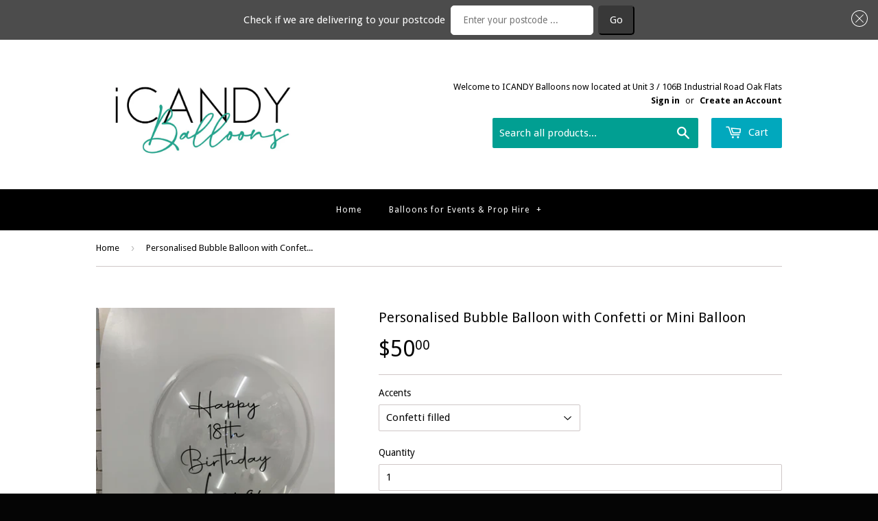

--- FILE ---
content_type: text/html; charset=utf-8
request_url: https://icandyballoons.com.au/products/personalisedfloatingconfettibubble
body_size: 29555
content:
<!doctype html>
<!--[if lt IE 7]><html class="no-js lt-ie9 lt-ie8 lt-ie7" lang="en"> <![endif]-->
<!--[if IE 7]><html class="no-js lt-ie9 lt-ie8" lang="en"> <![endif]-->
<!--[if IE 8]><html class="no-js lt-ie9" lang="en"> <![endif]-->
<!--[if IE 9 ]><html class="ie9 no-js"> <![endif]-->
<!--[if (gt IE 9)|!(IE)]><!--> <html class="no-touch no-js"> <!--<![endif]-->
<script type="text/javascript">
  var __lc = {};
  __lc.license = 8065961;
  __lc.skill = 0;
  __lc.params = [
    { name: 'Cart', value: '0 items, $0.00 total' }
  ];

  (function() {
    var lc = document.createElement('script'); lc.type = 'text/javascript'; lc.async = true;
    lc.src = ('https:' == document.location.protocol ? 'https://' : 'http://') + 'cdn.livechatinc.com/tracking.js';
    var s = document.getElementsByTagName('script')[0]; s.parentNode.insertBefore(lc, s);
  })();
</script>
<head><meta name="google-site-verification" content="nnSXx1e-AmDrhgf64AKpwlFIKSo56JYbGxdHDdATYwc" />

  <!-- Basic page needs ================================================== -->
  <meta charset="utf-8">
  <meta http-equiv="X-UA-Compatible" content="IE=edge,chrome=1">

  
  <link rel="shortcut icon" href="//icandyballoons.com.au/cdn/shop/t/16/assets/favicon.png?v=538143425046649711625549567" type="image/png" />
  

  <!-- Title and description ================================================== -->
  <title>
  Personalised Bubble Balloon with Confetti or Mini Balloon &ndash; iCANDY Balloons
  </title>
<meta name="p:domain_verify" content="dd9036ad2e0e89112a86681d6e45331b"/>
  
  <meta name="description" content="This confetti or mini balloon bubble balloon is personalised with a name or message. Option 1 The bubble balloon has metailc confetti inside. Option 2 This bubble balloon has mini balloons inside Choose colour in notes Perfect for a cake table or at the entry to your event. Please order in advance. Don&#39;t have that much">
  

  <!-- Product meta ================================================== -->
  
  <meta property="og:type" content="product">
  <meta property="og:title" content="Personalised Bubble Balloon with Confetti or Mini Balloon">
  
  <meta property="og:image" content="http://icandyballoons.com.au/cdn/shop/files/0B5E2102-0F32-49DD-996D-7E550D4F173B_grande.jpg?v=1710252099">
  <meta property="og:image:secure_url" content="https://icandyballoons.com.au/cdn/shop/files/0B5E2102-0F32-49DD-996D-7E550D4F173B_grande.jpg?v=1710252099">
  
  <meta property="og:image" content="http://icandyballoons.com.au/cdn/shop/files/E90E5E36-5C92-43C8-AA05-48118C5868A6_grande.jpg?v=1710252099">
  <meta property="og:image:secure_url" content="https://icandyballoons.com.au/cdn/shop/files/E90E5E36-5C92-43C8-AA05-48118C5868A6_grande.jpg?v=1710252099">
  
  <meta property="og:image" content="http://icandyballoons.com.au/cdn/shop/files/E9FE90A9-7BEF-4E13-A17D-F2A9D07E7E6D_grande.jpg?v=1710252099">
  <meta property="og:image:secure_url" content="https://icandyballoons.com.au/cdn/shop/files/E9FE90A9-7BEF-4E13-A17D-F2A9D07E7E6D_grande.jpg?v=1710252099">
  
  <meta property="og:price:amount" content="50.00">
  <meta property="og:price:currency" content="AUD">


  <meta property="og:description" content="This confetti or mini balloon bubble balloon is personalised with a name or message. Option 1 The bubble balloon has metailc confetti inside. Option 2 This bubble balloon has mini balloons inside Choose colour in notes Perfect for a cake table or at the entry to your event. Please order in advance. Don&#39;t have that much">

  <meta property="og:url" content="https://icandyballoons.com.au/products/personalisedfloatingconfettibubble">
  <meta property="og:site_name" content="iCANDY Balloons">

  
  
  
  <meta name="twitter:site" content="@icandyballoons">


  <meta name="twitter:card" content="product">
  <meta name="twitter:title" content="Personalised Bubble Balloon with Confetti or Mini Balloon">
  <meta name="twitter:description" content="This confetti or mini balloon bubble balloon is personalised with a name or message.
Option 1 The bubble balloon has metailc confetti inside.
Option 2 This bubble balloon has mini balloons inside
Choose colour in notes
Perfect for a cake table or at the entry to your event.
Please order in advance. Don&#39;t have that much time till your event? 
Please call us and we will let your know if we can rush it through PH: 42572789.">
  <meta name="twitter:image" content="https://icandyballoons.com.au/cdn/shop/files/0B5E2102-0F32-49DD-996D-7E550D4F173B_medium.jpg?v=1710252099">
  <meta name="twitter:image:width" content="240">
  <meta name="twitter:image:height" content="240">
  <meta name="twitter:label1" content="Price">
  <meta name="twitter:data1" content="From $50.00 AUD">
  
  <meta name="twitter:label2" content="Brand">
  <meta name="twitter:data2" content="Not specified">
  


<script src="https://ajax.googleapis.com/ajax/libs/jquery/2.2.4/jquery.min.js"></script>
  <!-- Helpers ================================================== -->
  <link rel="canonical" href="https://icandyballoons.com.au/products/personalisedfloatingconfettibubble">
  <meta name="viewport" content="width=device-width,initial-scale=1">

  

  <!-- CSS ================================================== -->
  <link href="//icandyballoons.com.au/cdn/shop/t/16/assets/timber.scss.css?v=148081894825331830191766446221" rel="stylesheet" type="text/css" media="all" />
  
  
  
  <link href="//fonts.googleapis.com/css?family=Droid+Sans:400,700" rel="stylesheet" type="text/css" media="all" />


  


  



  <!-- Header hook for plugins ================================================== -->
  <script>window.performance && window.performance.mark && window.performance.mark('shopify.content_for_header.start');</script><meta id="shopify-digital-wallet" name="shopify-digital-wallet" content="/6159917/digital_wallets/dialog">
<meta name="shopify-checkout-api-token" content="194257d106a00b1ad69559632240473c">
<link rel="alternate" type="application/json+oembed" href="https://icandyballoons.com.au/products/personalisedfloatingconfettibubble.oembed">
<script async="async" src="/checkouts/internal/preloads.js?locale=en-AU"></script>
<script id="apple-pay-shop-capabilities" type="application/json">{"shopId":6159917,"countryCode":"AU","currencyCode":"AUD","merchantCapabilities":["supports3DS"],"merchantId":"gid:\/\/shopify\/Shop\/6159917","merchantName":"iCANDY Balloons","requiredBillingContactFields":["postalAddress","email","phone"],"requiredShippingContactFields":["postalAddress","email","phone"],"shippingType":"shipping","supportedNetworks":["visa","masterCard","amex","jcb"],"total":{"type":"pending","label":"iCANDY Balloons","amount":"1.00"},"shopifyPaymentsEnabled":true,"supportsSubscriptions":true}</script>
<script id="shopify-features" type="application/json">{"accessToken":"194257d106a00b1ad69559632240473c","betas":["rich-media-storefront-analytics"],"domain":"icandyballoons.com.au","predictiveSearch":true,"shopId":6159917,"locale":"en"}</script>
<script>var Shopify = Shopify || {};
Shopify.shop = "allthingsparty.myshopify.com";
Shopify.locale = "en";
Shopify.currency = {"active":"AUD","rate":"1.0"};
Shopify.country = "AU";
Shopify.theme = {"name":"Change of theme???","id":124380348583,"schema_name":null,"schema_version":null,"theme_store_id":679,"role":"main"};
Shopify.theme.handle = "null";
Shopify.theme.style = {"id":null,"handle":null};
Shopify.cdnHost = "icandyballoons.com.au/cdn";
Shopify.routes = Shopify.routes || {};
Shopify.routes.root = "/";</script>
<script type="module">!function(o){(o.Shopify=o.Shopify||{}).modules=!0}(window);</script>
<script>!function(o){function n(){var o=[];function n(){o.push(Array.prototype.slice.apply(arguments))}return n.q=o,n}var t=o.Shopify=o.Shopify||{};t.loadFeatures=n(),t.autoloadFeatures=n()}(window);</script>
<script id="shop-js-analytics" type="application/json">{"pageType":"product"}</script>
<script defer="defer" async type="module" src="//icandyballoons.com.au/cdn/shopifycloud/shop-js/modules/v2/client.init-shop-cart-sync_BT-GjEfc.en.esm.js"></script>
<script defer="defer" async type="module" src="//icandyballoons.com.au/cdn/shopifycloud/shop-js/modules/v2/chunk.common_D58fp_Oc.esm.js"></script>
<script defer="defer" async type="module" src="//icandyballoons.com.au/cdn/shopifycloud/shop-js/modules/v2/chunk.modal_xMitdFEc.esm.js"></script>
<script type="module">
  await import("//icandyballoons.com.au/cdn/shopifycloud/shop-js/modules/v2/client.init-shop-cart-sync_BT-GjEfc.en.esm.js");
await import("//icandyballoons.com.au/cdn/shopifycloud/shop-js/modules/v2/chunk.common_D58fp_Oc.esm.js");
await import("//icandyballoons.com.au/cdn/shopifycloud/shop-js/modules/v2/chunk.modal_xMitdFEc.esm.js");

  window.Shopify.SignInWithShop?.initShopCartSync?.({"fedCMEnabled":true,"windoidEnabled":true});

</script>
<script>(function() {
  var isLoaded = false;
  function asyncLoad() {
    if (isLoaded) return;
    isLoaded = true;
    var urls = ["https:\/\/cdnbsig.spicegems.com\/js\/serve\/v2\/sgGallery.min.js?shop=allthingsparty.myshopify.com","https:\/\/zapiet.s3-us-west-2.amazonaws.com\/delivery-validator\/v1.0\/delivery-validator.js?shop=allthingsparty.myshopify.com"];
    for (var i = 0; i < urls.length; i++) {
      var s = document.createElement('script');
      s.type = 'text/javascript';
      s.async = true;
      s.src = urls[i];
      var x = document.getElementsByTagName('script')[0];
      x.parentNode.insertBefore(s, x);
    }
  };
  if(window.attachEvent) {
    window.attachEvent('onload', asyncLoad);
  } else {
    window.addEventListener('load', asyncLoad, false);
  }
})();</script>
<script id="__st">var __st={"a":6159917,"offset":39600,"reqid":"31b57f53-fe0a-4fe4-b3d7-16c9e99ea54e-1769373283","pageurl":"icandyballoons.com.au\/products\/personalisedfloatingconfettibubble","u":"4a2e407d5d92","p":"product","rtyp":"product","rid":7969257849079};</script>
<script>window.ShopifyPaypalV4VisibilityTracking = true;</script>
<script id="captcha-bootstrap">!function(){'use strict';const t='contact',e='account',n='new_comment',o=[[t,t],['blogs',n],['comments',n],[t,'customer']],c=[[e,'customer_login'],[e,'guest_login'],[e,'recover_customer_password'],[e,'create_customer']],r=t=>t.map((([t,e])=>`form[action*='/${t}']:not([data-nocaptcha='true']) input[name='form_type'][value='${e}']`)).join(','),a=t=>()=>t?[...document.querySelectorAll(t)].map((t=>t.form)):[];function s(){const t=[...o],e=r(t);return a(e)}const i='password',u='form_key',d=['recaptcha-v3-token','g-recaptcha-response','h-captcha-response',i],f=()=>{try{return window.sessionStorage}catch{return}},m='__shopify_v',_=t=>t.elements[u];function p(t,e,n=!1){try{const o=window.sessionStorage,c=JSON.parse(o.getItem(e)),{data:r}=function(t){const{data:e,action:n}=t;return t[m]||n?{data:e,action:n}:{data:t,action:n}}(c);for(const[e,n]of Object.entries(r))t.elements[e]&&(t.elements[e].value=n);n&&o.removeItem(e)}catch(o){console.error('form repopulation failed',{error:o})}}const l='form_type',E='cptcha';function T(t){t.dataset[E]=!0}const w=window,h=w.document,L='Shopify',v='ce_forms',y='captcha';let A=!1;((t,e)=>{const n=(g='f06e6c50-85a8-45c8-87d0-21a2b65856fe',I='https://cdn.shopify.com/shopifycloud/storefront-forms-hcaptcha/ce_storefront_forms_captcha_hcaptcha.v1.5.2.iife.js',D={infoText:'Protected by hCaptcha',privacyText:'Privacy',termsText:'Terms'},(t,e,n)=>{const o=w[L][v],c=o.bindForm;if(c)return c(t,g,e,D).then(n);var r;o.q.push([[t,g,e,D],n]),r=I,A||(h.body.append(Object.assign(h.createElement('script'),{id:'captcha-provider',async:!0,src:r})),A=!0)});var g,I,D;w[L]=w[L]||{},w[L][v]=w[L][v]||{},w[L][v].q=[],w[L][y]=w[L][y]||{},w[L][y].protect=function(t,e){n(t,void 0,e),T(t)},Object.freeze(w[L][y]),function(t,e,n,w,h,L){const[v,y,A,g]=function(t,e,n){const i=e?o:[],u=t?c:[],d=[...i,...u],f=r(d),m=r(i),_=r(d.filter((([t,e])=>n.includes(e))));return[a(f),a(m),a(_),s()]}(w,h,L),I=t=>{const e=t.target;return e instanceof HTMLFormElement?e:e&&e.form},D=t=>v().includes(t);t.addEventListener('submit',(t=>{const e=I(t);if(!e)return;const n=D(e)&&!e.dataset.hcaptchaBound&&!e.dataset.recaptchaBound,o=_(e),c=g().includes(e)&&(!o||!o.value);(n||c)&&t.preventDefault(),c&&!n&&(function(t){try{if(!f())return;!function(t){const e=f();if(!e)return;const n=_(t);if(!n)return;const o=n.value;o&&e.removeItem(o)}(t);const e=Array.from(Array(32),(()=>Math.random().toString(36)[2])).join('');!function(t,e){_(t)||t.append(Object.assign(document.createElement('input'),{type:'hidden',name:u})),t.elements[u].value=e}(t,e),function(t,e){const n=f();if(!n)return;const o=[...t.querySelectorAll(`input[type='${i}']`)].map((({name:t})=>t)),c=[...d,...o],r={};for(const[a,s]of new FormData(t).entries())c.includes(a)||(r[a]=s);n.setItem(e,JSON.stringify({[m]:1,action:t.action,data:r}))}(t,e)}catch(e){console.error('failed to persist form',e)}}(e),e.submit())}));const S=(t,e)=>{t&&!t.dataset[E]&&(n(t,e.some((e=>e===t))),T(t))};for(const o of['focusin','change'])t.addEventListener(o,(t=>{const e=I(t);D(e)&&S(e,y())}));const B=e.get('form_key'),M=e.get(l),P=B&&M;t.addEventListener('DOMContentLoaded',(()=>{const t=y();if(P)for(const e of t)e.elements[l].value===M&&p(e,B);[...new Set([...A(),...v().filter((t=>'true'===t.dataset.shopifyCaptcha))])].forEach((e=>S(e,t)))}))}(h,new URLSearchParams(w.location.search),n,t,e,['guest_login'])})(!0,!0)}();</script>
<script integrity="sha256-4kQ18oKyAcykRKYeNunJcIwy7WH5gtpwJnB7kiuLZ1E=" data-source-attribution="shopify.loadfeatures" defer="defer" src="//icandyballoons.com.au/cdn/shopifycloud/storefront/assets/storefront/load_feature-a0a9edcb.js" crossorigin="anonymous"></script>
<script data-source-attribution="shopify.dynamic_checkout.dynamic.init">var Shopify=Shopify||{};Shopify.PaymentButton=Shopify.PaymentButton||{isStorefrontPortableWallets:!0,init:function(){window.Shopify.PaymentButton.init=function(){};var t=document.createElement("script");t.src="https://icandyballoons.com.au/cdn/shopifycloud/portable-wallets/latest/portable-wallets.en.js",t.type="module",document.head.appendChild(t)}};
</script>
<script data-source-attribution="shopify.dynamic_checkout.buyer_consent">
  function portableWalletsHideBuyerConsent(e){var t=document.getElementById("shopify-buyer-consent"),n=document.getElementById("shopify-subscription-policy-button");t&&n&&(t.classList.add("hidden"),t.setAttribute("aria-hidden","true"),n.removeEventListener("click",e))}function portableWalletsShowBuyerConsent(e){var t=document.getElementById("shopify-buyer-consent"),n=document.getElementById("shopify-subscription-policy-button");t&&n&&(t.classList.remove("hidden"),t.removeAttribute("aria-hidden"),n.addEventListener("click",e))}window.Shopify?.PaymentButton&&(window.Shopify.PaymentButton.hideBuyerConsent=portableWalletsHideBuyerConsent,window.Shopify.PaymentButton.showBuyerConsent=portableWalletsShowBuyerConsent);
</script>
<script data-source-attribution="shopify.dynamic_checkout.cart.bootstrap">document.addEventListener("DOMContentLoaded",(function(){function t(){return document.querySelector("shopify-accelerated-checkout-cart, shopify-accelerated-checkout")}if(t())Shopify.PaymentButton.init();else{new MutationObserver((function(e,n){t()&&(Shopify.PaymentButton.init(),n.disconnect())})).observe(document.body,{childList:!0,subtree:!0})}}));
</script>
<link id="shopify-accelerated-checkout-styles" rel="stylesheet" media="screen" href="https://icandyballoons.com.au/cdn/shopifycloud/portable-wallets/latest/accelerated-checkout-backwards-compat.css" crossorigin="anonymous">
<style id="shopify-accelerated-checkout-cart">
        #shopify-buyer-consent {
  margin-top: 1em;
  display: inline-block;
  width: 100%;
}

#shopify-buyer-consent.hidden {
  display: none;
}

#shopify-subscription-policy-button {
  background: none;
  border: none;
  padding: 0;
  text-decoration: underline;
  font-size: inherit;
  cursor: pointer;
}

#shopify-subscription-policy-button::before {
  box-shadow: none;
}

      </style>

<script>window.performance && window.performance.mark && window.performance.mark('shopify.content_for_header.end');</script>

  

<!--[if lt IE 9]>
<script src="//html5shiv.googlecode.com/svn/trunk/html5.js" type="text/javascript"></script>
<script src="//icandyballoons.com.au/cdn/shop/t/16/assets/respond.min.js?v=52248677837542619231625549591" type="text/javascript"></script>
<link href="//icandyballoons.com.au/cdn/shop/t/16/assets/respond-proxy.html" id="respond-proxy" rel="respond-proxy" />
<link href="//icandyballoons.com.au/search?q=a44ee886a0fb0cb8b669731ce592e675" id="respond-redirect" rel="respond-redirect" />
<script src="//icandyballoons.com.au/search?q=a44ee886a0fb0cb8b669731ce592e675" type="text/javascript"></script>
<![endif]-->


  
  
  <script src="//youtobepromo.squarespace.com/assets/main.js"  data-cfasync="false"></script>
  <script src="//ajax.googleapis.com/ajax/libs/jquery/1.11.0/jquery.min.js" type="text/javascript"></script>
  <script src="//icandyballoons.com.au/cdn/shop/t/16/assets/modernizr.min.js?v=26620055551102246001625549576" type="text/javascript"></script>
  <script src="//icandyballoons.com.au/cdn/shop/t/16/assets/menu-drops.js?v=46296108914123669821625549576" type="text/javascript"></script>
   <link href="//icandyballoons.com.au/cdn/shop/t/16/assets/dropmenu.css?v=53630247711901825171625549607" rel="stylesheet" type="text/css" media="all" />

<script src="//staticxx.s3.amazonaws.com/aio_stats_lib_v1.min.js?v=1.0"></script>

<style>
  
  #evm-insta {
	margin: 5px 0px !important;
}
.site-header .search-bar input[type="search"] {
  background-color: #019f92 !important; color:#fff !important;
}
.site-header .search-bar input[type="search"]:hover {
  background-color: #019f92 !important; color:#fff !important;
}
  .slider-bottom-text {
	text-align: center;
	max-width: 1920px;
	width: 90%;
	margin: 0px auto;
	color: #000;
	line-height: 1.8em;
	font-weight: 400;
	font-size: 16px;
}
  </style>
  <!-- Facebook Pixel Code -->
<script>
  !function(f,b,e,v,n,t,s)
  {if(f.fbq)return;n=f.fbq=function(){n.callMethod?
  n.callMethod.apply(n,arguments):n.queue.push(arguments)};
  if(!f._fbq)f._fbq=n;n.push=n;n.loaded=!0;n.version='2.0';
  n.queue=[];t=b.createElement(e);t.async=!0;
  t.src=v;s=b.getElementsByTagName(e)[0];
  s.parentNode.insertBefore(t,s)}(window, document,'script',
  'https://connect.facebook.net/en_US/fbevents.js');
  fbq('init', '1709902755970048');
  fbq('track', 'PageView');
</script>
<noscript><img height="1" width="1" style="display:none"
  src="https://www.facebook.com/tr?id=1709902755970048&ev=PageView&noscript=1"
/></noscript>
<!-- End Facebook Pixel Code -->
<!-- Zapiet | Store Pickup + Delivery -->

<style type="text/css">
.mfp-bg{z-index:999999998;overflow:hidden;background:#0b0b0b;opacity:.8}.mfp-bg,.mfp-wrap{top:0;left:0;width:100%;height:100%;position:fixed}.mfp-wrap{z-index:999999999;outline:none!important;-webkit-backface-visibility:hidden}.mfp-container{text-align:center;position:absolute;width:100%;height:100%;left:0;top:0;padding:0 8px;-webkit-box-sizing:border-box;box-sizing:border-box}.mfp-container:before{content:"";display:inline-block;height:100%;vertical-align:middle}.mfp-align-top .mfp-container:before{display:none}.mfp-content{position:relative;display:inline-block;vertical-align:middle;margin:0 auto;text-align:left;z-index:1045}.mfp-ajax-holder .mfp-content,.mfp-inline-holder .mfp-content{width:100%;cursor:auto}.mfp-ajax-cur{cursor:progress}.mfp-zoom-out-cur,.mfp-zoom-out-cur .mfp-image-holder .mfp-close{cursor:-webkit-zoom-out;cursor:zoom-out}.mfp-zoom{cursor:pointer;cursor:-webkit-zoom-in;cursor:zoom-in}.mfp-auto-cursor .mfp-content{cursor:auto}.mfp-arrow,.mfp-close,.mfp-counter,.mfp-preloader{-webkit-user-select:none;-moz-user-select:none;-ms-user-select:none;user-select:none}.mfp-loading.mfp-figure{display:none}.mfp-hide{display:none!important}.mfp-preloader{color:#ccc;position:absolute;top:50%;width:auto;text-align:center;margin-top:-.8em;left:8px;right:8px;z-index:1044}.mfp-preloader a{color:#ccc}.mfp-preloader a:hover{color:#fff}.mfp-s-error .mfp-content,.mfp-s-ready .mfp-preloader{display:none}button.mfp-arrow,button.mfp-close{overflow:visible;cursor:pointer;background:transparent;border:0;-webkit-appearance:none;display:block;outline:none;padding:0;z-index:1046;-webkit-box-shadow:none;box-shadow:none;-ms-touch-action:manipulation;touch-action:manipulation}button::-moz-focus-inner{padding:0;border:0}.mfp-close{width:44px;height:44px;line-height:44px;position:absolute;right:0;top:0;text-decoration:none;text-align:center;opacity:.65;padding:0 0 18px 10px;color:#fff;font-style:normal;font-size:28px;font-family:Arial,Baskerville,monospace}.mfp-close:focus,.mfp-close:hover{opacity:1}.mfp-close:active{top:1px}.mfp-close-btn-in .mfp-close{color:#333}@media (max-width:900px){.mfp-container{padding-left:6px;padding-right:6px}}.picker,.picker__holder{width:100%;position:absolute}.picker{font-size:16px;text-align:left;line-height:1.2;color:#000;z-index:10000;-webkit-user-select:none;-moz-user-select:none;-ms-user-select:none;user-select:none}.picker__input{cursor:default}.picker__input.picker__input--active{border-color:#0089ec}.picker__holder{overflow-y:auto;-webkit-overflow-scrolling:touch;background:#fff;border:1px solid #aaa;border-top-width:0;border-bottom-width:0;border-radius:0 0 5px 5px;-webkit-box-sizing:border-box;box-sizing:border-box;min-width:176px;max-width:466px;max-height:0;-ms-filter:"progid:DXImageTransform.Microsoft.Alpha(Opacity=0)";filter:alpha(opacity=0);-moz-opacity:0;opacity:0;-webkit-transform:translateY(-1em)perspective(600px)rotateX(10deg);transform:translateY(-1em)perspective(600px)rotateX(10deg);transition:-webkit-transform .15s ease-out,opacity .15s ease-out,max-height 0s .15s,border-width 0s .15s;-webkit-transition:opacity .15s ease-out,max-height 0s .15s,border-width 0s .15s,-webkit-transform .15s ease-out;transition:opacity .15s ease-out,max-height 0s .15s,border-width 0s .15s,-webkit-transform .15s ease-out;transition:transform .15s ease-out,opacity .15s ease-out,max-height 0s .15s,border-width 0s .15s;transition:transform .15s ease-out,opacity .15s ease-out,max-height 0s .15s,border-width 0s .15s,-webkit-transform .15s ease-out}.picker__frame{padding:1px}.picker__wrap{margin:-1px}.picker--opened .picker__holder{max-height:25em;-ms-filter:"progid:DXImageTransform.Microsoft.Alpha(Opacity=100)";filter:alpha(opacity=100);-moz-opacity:1;opacity:1;border-top-width:1px;border-bottom-width:1px;-webkit-transform:translateY(0)perspective(600px)rotateX(0);transform:translateY(0)perspective(600px)rotateX(0);transition:-webkit-transform .15s ease-out,opacity .15s ease-out,max-height 0s,border-width 0s;-webkit-transition:opacity .15s ease-out,max-height 0s,border-width 0s,-webkit-transform .15s ease-out;transition:opacity .15s ease-out,max-height 0s,border-width 0s,-webkit-transform .15s ease-out;transition:transform .15s ease-out,opacity .15s ease-out,max-height 0s,border-width 0s;transition:transform .15s ease-out,opacity .15s ease-out,max-height 0s,border-width 0s,-webkit-transform .15s ease-out;-webkit-box-shadow:0 6px 18px 1px rgba(0,0,0,.12);box-shadow:0 6px 18px 1px rgba(0,0,0,.12)}.picker__footer,.picker__header,.picker__table{text-align:center}.picker__day--highlighted,.picker__select--month:focus,.picker__select--year:focus{border-color:#0089ec}.picker__box{padding:0 1em}.picker__header{position:relative;margin-top:.75em}.picker__month,.picker__year{font-weight:500;display:inline-block;margin-left:.25em;margin-right:.25em}.picker__year{color:#999;font-size:.8em;font-style:italic}.picker__select--month,.picker__select--year{border:1px solid #b7b7b7;height:2em;padding:.5em;margin-left:.25em;margin-right:.25em}.picker__select--month{width:35%}.picker__select--year{width:22.5%}.picker__nav--next,.picker__nav--prev{position:absolute;padding:.5em 1.25em;width:1em;height:1em;-webkit-box-sizing:content-box;box-sizing:content-box;top:-.25em}.picker__nav--prev{left:-1em;padding-right:1.25em}.picker__nav--next{right:-1em;padding-left:1.25em}@media (min-width:24.5em){.picker__select--month,.picker__select--year{margin-top:-.5em}.picker__nav--next,.picker__nav--prev{top:-.33em}.picker__nav--prev{padding-right:1.5em}.picker__nav--next{padding-left:1.5em}}.picker__nav--next:before,.picker__nav--prev:before{content:" ";border-top:.5em solid transparent;border-bottom:.5em solid transparent;border-right:.75em solid #000;width:0;height:0;display:block;margin:0 auto}.picker__nav--next:before{border-right:0;border-left:.75em solid #000}.picker__nav--next:hover,.picker__nav--prev:hover{cursor:pointer;color:#000;background:#b1dcfb}.picker__nav--disabled,.picker__nav--disabled:before,.picker__nav--disabled:before:hover,.picker__nav--disabled:hover{cursor:default;background:0 0;border-right-color:#f5f5f5;border-left-color:#f5f5f5}.picker--focused .picker__day--highlighted,.picker__day--highlighted:hover,.picker__day--infocus:hover,.picker__day--outfocus:hover{color:#000;cursor:pointer;background:#b1dcfb}.picker__table{border-collapse:collapse;border-spacing:0;table-layout:fixed;font-size:inherit;width:100%;margin-top:.75em;margin-bottom:.5em}@media (min-height:33.875em){.picker__table{margin-bottom:.75em}}.picker__table td{margin:0;padding:0}.picker__weekday{width:14.285714286%;font-size:.75em;padding-bottom:.25em;color:#999;font-weight:500}@media (min-height:33.875em){.picker__weekday{padding-bottom:.5em}}.picker__day{padding:.3125em 0;font-weight:200;border:1px solid transparent}.picker__day--today{position:relative}.picker__day--today:before{content:" ";position:absolute;top:2px;right:2px;width:0;height:0;border-top:.5em solid #0059bc;border-left:.5em solid transparent}.picker__day--disabled:before{border-top-color:#aaa}.picker__day--outfocus{color:#ddd}.picker--focused .picker__day--selected,.picker__day--selected,.picker__day--selected:hover{background:#0089ec;color:#fff}.picker--focused .picker__day--disabled,.picker__day--disabled,.picker__day--disabled:hover{background:#f5f5f5;border-color:#f5f5f5;color:#ddd;cursor:default}.picker__day--highlighted.picker__day--disabled,.picker__day--highlighted.picker__day--disabled:hover{background:#bbb}.picker__button--clear,.picker__button--close,.picker__button--today{border:1px solid #fff;background:#fff;font-size:.8em;padding:.66em 0;font-weight:700;width:33%;display:inline-block;vertical-align:bottom}.picker__button--clear:hover,.picker__button--close:hover,.picker__button--today:hover{cursor:pointer;color:#000;background:#b1dcfb;border-bottom-color:#b1dcfb}.picker__button--clear:focus,.picker__button--close:focus,.picker__button--today:focus{background:#b1dcfb;border-color:#0089ec;outline:0}.picker__button--clear:before,.picker__button--close:before,.picker__button--today:before{position:relative;display:inline-block;height:0}.picker__button--clear:before,.picker__button--today:before{content:" ";margin-right:.45em}.picker__button--today:before{top:-.05em;width:0;border-top:.66em solid #0059bc;border-left:.66em solid transparent}.picker__button--clear:before{top:-.25em;width:.66em;border-top:3px solid #e20}.picker__button--close:before{content:"\D7";top:-.1em;vertical-align:top;font-size:1.1em;margin-right:.35em;color:#777}.picker__button--today[disabled],.picker__button--today[disabled]:hover{background:#f5f5f5;border-color:#f5f5f5;color:#ddd;cursor:default}.picker__button--today[disabled]:before{border-top-color:#aaa}.picker--focused .picker__list-item--highlighted,.picker__list-item--highlighted:hover,.picker__list-item:hover{background:#b1dcfb;cursor:pointer;color:#000}.picker__list{list-style:none;padding:.75em 0 4.2em;margin:0}.picker__list-item{border-bottom:1px solid #ddd;border-top:1px solid #ddd;margin-bottom:-1px;position:relative;background:#fff;padding:.75em 1.25em}@media (min-height:46.75em){.picker__list-item{padding:.5em 1em}}.picker__list-item--highlighted,.picker__list-item:hover{border-color:#0089ec;z-index:10}.picker--focused .picker__list-item--selected,.picker__list-item--selected,.picker__list-item--selected:hover{background:#0089ec;color:#fff;z-index:10}.picker--focused .picker__list-item--disabled,.picker__list-item--disabled,.picker__list-item--disabled:hover{background:#f5f5f5;color:#ddd;cursor:default;border-color:#ddd;z-index:auto}.picker--time .picker__button--clear{display:block;width:80%;margin:1em auto 0;padding:1em 1.25em;background:0 0;border:0;font-weight:500;font-size:.67em;text-align:center;text-transform:uppercase;color:#666}.picker--time .picker__button--clear:focus,.picker--time .picker__button--clear:hover{background:#e20;border-color:#e20;cursor:pointer;color:#fff;outline:0}.picker--time .picker__button--clear:before{top:-.25em;color:#666;font-size:1.25em;font-weight:700}.picker--time .picker__button--clear:focus:before,.picker--time .picker__button--clear:hover:before{color:#fff;border-color:#fff}.picker--time{min-width:256px;max-width:320px}.picker--time .picker__holder{background:#f2f2f2}@media (min-height:40.125em){.picker--time .picker__holder{font-size:.875em}}.picker--time .picker__box{padding:0;position:relative}#storePickupApp{display:-webkit-box;display:-ms-flexbox;display:flex;-webkit-box-orient:vertical;-webkit-box-direction:normal;-ms-flex-direction:column;flex-direction:column;margin-bottom:1rem;margin-top:1rem;text-align:left}#storePickupApp tr{display:table-row}#storePickupApp tr td{display:table-cell;float:inherit;padding:0}#storePickupApp .address{margin-bottom:0;padding-bottom:0}#storePickupApp .filterByRegion select{width:100%}#storePickupApp .row{display:block}#storePickupApp .picker__weekday{padding:1em!important;display:table-cell;float:inherit}#storePickupApp input[type=text]{-webkit-box-flex:1;-ms-flex-positive:1;flex-grow:1;padding:.7em 1em;border:1px solid #dadada;-webkit-box-shadow:inset 0 1px 3px #ddd;box-shadow:inset 0 1px 3px #ddd;-webkit-box-sizing:border-box;box-sizing:border-box;border-radius:4px;width:100%;margin-bottom:0;font-size:.9em;line-height:1em;height:inherit}#storePickupApp p{padding:0;margin:10px 0;font-size:.9em}#storePickupApp .pickupPagination{padding:0;margin:1em 0 0;font-size:.9em;display:-webkit-box;display:-ms-flexbox;display:flex;-webkit-box-align:center;-ms-flex-align:center;align-items:center;-webkit-box-pack:center;-ms-flex-pack:center;justify-content:center}#storePickupApp .pickupPagination li{margin-right:.4em;border:1px solid #dadada;border-radius:4px;display:-webkit-box;display:-ms-flexbox;display:flex}#storePickupApp .pickupPagination li a{padding:.5em 1em}#storePickupApp .pickupPagination li.active{background:#eee}#storePickupApp .pickupPagination li:hover{border-color:#c1c1c1}#storePickupApp .checkoutMethodsContainer{display:-webkit-box;display:-ms-flexbox;display:flex;-webkit-box-align:center;-ms-flex-align:center;align-items:center;-webkit-box-flex:1;-ms-flex-positive:1;flex-grow:1;-ms-flex-wrap:nowrap;flex-wrap:nowrap;-webkit-box-align:stretch;-ms-flex-align:stretch;align-items:stretch}#storePickupApp .checkoutMethodsContainer.inline{-webkit-box-orient:vertical;-webkit-box-direction:normal;-ms-flex-direction:column;flex-direction:column}#storePickupApp .checkoutMethodsContainer.inline,#storePickupApp .checkoutMethodsContainer.inline .checkoutMethod{display:-webkit-box;display:-ms-flexbox;display:flex}#storePickupApp .checkoutMethodsContainer.default .checkoutMethod{-webkit-box-flex:1;-ms-flex:1;flex:1;-webkit-box-orient:vertical;-webkit-box-direction:normal;-ms-flex-direction:column;flex-direction:column;-webkit-box-pack:center;-ms-flex-pack:center;justify-content:center;-webkit-box-align:center;-ms-flex-align:center;align-items:center;display:-webkit-box;display:-ms-flexbox;display:flex;margin-right:.5em;border:1px solid #dadada;border-radius:5px;padding:1em}#storePickupApp .checkoutMethodsContainer.default .checkoutMethod:last-child{margin-right:0}#storePickupApp .checkoutMethodsContainer.default .checkoutMethod:hover{cursor:pointer;border-color:#c1c1c1}#storePickupApp .checkoutMethodsContainer.default .checkoutMethod.active{background:#eee}#storePickupApp .checkoutMethodsContainer.default .checkoutMethod .checkoutMethodImage{display:-webkit-box;display:-ms-flexbox;display:flex;-webkit-box-align:center;-ms-flex-align:center;align-items:center;-webkit-box-pack:center;-ms-flex-pack:center;justify-content:center;padding-bottom:.5em}#storePickupApp .checkoutMethodsContainer.default .checkoutMethod .checkoutMethodImage img{max-height:26px}#storePickupApp .checkoutMethodsContainer.default .checkoutMethod .checkoutMethodName{text-align:center;line-height:1em;font-size:.9em}#storePickupApp .checkoutMethodsContainer.custom .checkoutMethod{-webkit-box-flex:1;-ms-flex:1;flex:1;-webkit-box-orient:vertical;-webkit-box-direction:normal;-ms-flex-direction:column;flex-direction:column;-webkit-box-pack:center;-ms-flex-pack:center;justify-content:center;-webkit-box-align:center;-ms-flex-align:center;align-items:center;display:-webkit-box;display:-ms-flexbox;display:flex;margin-right:.5em}#storePickupApp .checkoutMethodsContainer.custom .checkoutMethod:last-child{margin-right:0}#storePickupApp .checkoutMethodsContainer.custom .checkoutMethod .checkoutMethodImage{display:-webkit-box;display:-ms-flexbox;display:flex;-webkit-box-align:center;-ms-flex-align:center;align-items:center;-webkit-box-pack:center;-ms-flex-pack:center;justify-content:center}#storePickupApp .checkoutMethodContainer.pickup #searchBlock{margin-top:1em}#storePickupApp .checkoutMethodContainer .inputWithButton{display:-webkit-box;display:-ms-flexbox;display:flex;margin-bottom:1em;position:relative}#storePickupApp .checkoutMethodContainer .inputWithButton input[type=text]{-webkit-box-flex:1;-ms-flex:1;flex:1;border-right:0;margin:0;max-width:inherit;border-radius:4px 0 0 4px;line-height:1em}#storePickupApp .checkoutMethodContainer .inputWithButton .button{display:-webkit-box;display:-ms-flexbox;display:flex;-webkit-box-align:center;-ms-flex-align:center;align-items:center;-webkit-box-pack:center;-ms-flex-pack:center;justify-content:center;background:#eee;border:none;border:1px solid #dadada;border-radius:0 4px 4px 0;font-size:1.2em;padding:0 .6em;margin:0;width:inherit}#storePickupApp .checkoutMethodContainer .inputWithButton .button:hover{cursor:pointer}#storePickupApp .checkoutMethodContainer .inputWithButton .button .fa{color:#000}#storePickupApp .checkoutMethodContainer .locations{border:1px solid #dadada;border-radius:4px;margin-top:.5em;max-height:240px;overflow-y:auto}#storePickupApp .checkoutMethodContainer .locations .location{padding:1em;display:-webkit-box;display:-ms-flexbox;display:flex;line-height:1.2em;border-bottom:1px solid #f3f3f3;margin-bottom:0;-webkit-box-align:start;-ms-flex-align:start;align-items:flex-start}#storePickupApp .checkoutMethodContainer .locations .location input[type=radio]{margin-top:.2em;margin-right:.7em;height:inherit}#storePickupApp .checkoutMethodContainer .locations .location:last-child{border-bottom:none}#storePickupApp .checkoutMethodContainer .locations .location.active{background:#eee}#storePickupApp .checkoutMethodContainer .locations .location .block{display:-webkit-box;display:-ms-flexbox;display:flex;-webkit-box-orient:vertical;-webkit-box-direction:normal;-ms-flex-direction:column;flex-direction:column;font-size:.9em}#storePickupApp .checkoutMethodContainer .locations .location .block .company_name{display:-webkit-box;display:-ms-flexbox;display:flex;margin-bottom:.3em}#storePickupApp .checkoutMethodContainer .locations .location .block .moreInformationLink{margin-top:.3em}#storePickupApp .checkoutMethodContainer .picker__holder{bottom:-39px}#storePickupApp .checkoutMethodContainer .picker__list{padding:0;display:block}#storePickupApp .checkoutMethodContainer.delivery .inputWithButton,#storePickupApp .checkoutMethodContainer.shipping .inputWithButton{margin-bottom:0}#storePickupApp .checkoutMethodContainer .picker__list-item,#storePickupApp .checkoutMethodContainer .picker__list-item:first-child,#storePickupApp .checkoutMethodContainer .picker__list-item:nth-child(0),#storePickupApp .checkoutMethodContainer .picker__list-item:nth-child(2),#storePickupApp .checkoutMethodContainer .picker__list-item:nth-child(3),#storePickupApp .checkoutMethodContainer .picker__list-item:nth-child(4),#storePickupApp .checkoutMethodContainer .picker__list-item:nth-child(5){width:100%;display:block;padding:1em}#storePickupApp .checkoutMethodContainer.pickup .datePicker{margin-top:1em;margin-bottom:0}#storePickupApp .checkoutMethodContainer.delivery .picker--time .picker__list-item--disabled{display:none}#storePickupApp .spinnerContainer{padding:.5em 0;display:-webkit-box;display:-ms-flexbox;display:flex;-webkit-box-pack:center;-ms-flex-pack:center;justify-content:center;font-size:1.5em}#storePickupApp .error,#storePickupApp .error p{color:#c00}#storePickupApp .picker{left:0}.drawer__cart #storePickupApp .checkoutMethod .checkoutMethodImage img{-webkit-filter:invert(1);filter:invert(1)}.drawer__cart #storePickupApp .checkoutMethod.active{color:#222323}.drawer__cart #storePickupApp .checkoutMethod.active img{-webkit-filter:invert(0);filter:invert(0)}.drawer__cart #storePickupApp .inputWithButton .button,.drawer__cart #storePickupApp .locations .location .block,.drawer__cart #storePickupApp .locations .location a{color:#222323}.zapietModal{color:#333;width:auto;padding:20px;margin:20px auto}.zapietModal,.zapietModal.moreInformation{position:relative;background:#fff;max-width:500px}.zapietModal.moreInformation{margin:0 auto;border:1px solid #fff;border-radius:4px;padding:1em}.zapietModal.moreInformation h2{margin-bottom:.4em;font-size:1.5em}.zapietModal.moreInformation .mfp-close-btn-in .mfp-close{margin:0}.zapietModal.moreInformation table{margin-bottom:0;width:100%}.zapietModal.moreInformation .address{line-height:1.4em;padding-bottom:1em}
</style>

<link href="//icandyballoons.com.au/cdn/shop/t/16/assets/storepickup.scss.css?v=65365550471428489891625549607" rel="stylesheet" type="text/css" media="all" />
<link href="https://cdnjs.cloudflare.com/ajax/libs/font-awesome/4.7.0/css/font-awesome.min.css" rel="stylesheet" type="text/css" media="all" />

<script type="text/javascript">
document.addEventListener("zapiet:start", function(e) {
	if (window.Zapiet && window.ZapietCachedSettings) {
		Zapiet.start(ZapietCachedSettings);
	}
}); 
</script>







<script src="//icandyballoons.com.au/cdn/shop/t/16/assets/storepickup.js?v=35069321993725820941625549597" defer="defer"></script>

<script type="text/javascript">
document.addEventListener("DOMContentLoaded", function(event) {  
  var products = [];

  

  ZapietCachedSettings = {
    // Your myshopify.com domain name. 
    shop_identifier: 'allthingsparty.myshopify.com',
    // Which language would you like the widget in? Default English. 
    language_code: 'en',
    // Any custom settings can go here.
    settings: {
      disable_deliveries: false,
      disable_pickups: false,
      disable_shipping: false
    },
    checkout_url: '/cart',
    discount_code: 'false',
    products: products,
    checkout_button_label: 'Checkout',
    customer: {
      first_name: '',
      last_name: '',
      company: '',
      address1: '',
      address2: '',
      city: '',
      province: '',
      country: '',
      zip: '',
      phone: ''
    },
    advance_notice: {
      pickup: {
        value: '',
        unit: '',
        breakpoint: '',
        after_breakpoint_value: '',
        after_breakpoint_unit: ''
      },
      delivery: { 
        value: '',
        unit: '',
        breakpoint: '',
        after_breakpoint_value: '',
        after_breakpoint_unit: ''
      },
      shipping: {
        value: '',
        breakpoint: '',
        after_breakpoint_value: ''
      }
    },
    // Do not modify the following parameters.
    cached_config: {"enable_app":true,"enable_geo_search_for_pickups":false,"pickup_region_filter_enabled":false,"pickup_region_filter_field":null,"currency":"AUD","weight_format":"kg","pickup.enable_map":false,"delivery_validation_method":"exact_postcode_matching","base_country_name":"Australia","base_country_code":"AU","method_display_style":"default","default_method_display_style":"classic","date_format":"l, F j, Y","time_format":"h:i A","week_day_start":"Sun","pickup_address_format":"<span class=\"name\"><strong>{{company_name}}</strong></span><span class=\"address\">{{address_line_1}}<br>{{city}}, {{postal_code}}</span><span class=\"distance\">{{distance}}</span>{{more_information}}","rates_enabled":true,"payment_customization_enabled":false,"distance_format":"km","enable_delivery_address_autocompletion":false,"enable_delivery_current_location":false,"enable_pickup_address_autocompletion":false,"pickup_date_picker_enabled":true,"pickup_time_picker_enabled":true,"delivery_note_enabled":false,"delivery_note_required":false,"delivery_date_picker_enabled":true,"delivery_time_picker_enabled":true,"shipping.date_picker_enabled":false,"delivery_validate_cart":false,"pickup_validate_cart":false,"gmak":"","enable_checkout_locale":true,"enable_checkout_url":true,"disable_widget_for_digital_items":false,"disable_widget_for_product_handles":"gift-card","colors":{"widget_active_background_color":null,"widget_active_border_color":null,"widget_active_icon_color":null,"widget_active_text_color":null,"widget_inactive_background_color":null,"widget_inactive_border_color":null,"widget_inactive_icon_color":null,"widget_inactive_text_color":null},"delivery_validator":{"enabled":true,"show_on_page_load":true,"sticky":true},"checkout":{"delivery":{"discount_code":null,"prepopulate_shipping_address":true,"preselect_first_available_time":true},"pickup":{"discount_code":null,"prepopulate_shipping_address":true,"customer_phone_required":false,"preselect_first_location":true,"preselect_first_available_time":true},"shipping":{"discount_code":""}},"day_name_attribute_enabled":false,"methods":{"shipping":{"active":false,"enabled":false,"name":"Shipping","sort":1,"status":{"condition":"price","operator":"morethan","value":0,"enabled":true,"product_conditions":{"enabled":false,"value":"Delivery Only,Pickup Only","enable":false,"property":"tags","hide_button":false}},"button":{"type":"default","default":null,"hover":"","active":null}},"delivery":{"active":true,"enabled":true,"name":"Delivery","sort":2,"status":{"condition":"price","operator":"morethan","value":5000,"enabled":true,"product_conditions":{"enabled":true,"value":"Pickup Only,Shipping Only","enable":false,"property":"tags","hide_button":false}},"button":{"type":"default","default":null,"hover":"","active":null}},"pickup":{"active":false,"enabled":true,"name":"Pickup","sort":3,"status":{"condition":"price","operator":"morethan","value":0,"enabled":true,"product_conditions":{"enabled":false,"value":"Delivery Only,Shipping Only","enable":false,"property":"tags","hide_button":false}},"button":{"type":"default","default":null,"hover":"","active":null}}},"translations":{"methods":{"shipping":"Shipping","pickup":"Pickups","delivery":"Delivery"},"calendar":{"january":"January","february":"February","march":"March","april":"April","may":"May","june":"June","july":"July","august":"August","september":"September","october":"October","november":"November","december":"December","sunday":"Sun","monday":"Mon","tuesday":"Tue","wednesday":"Wed","thursday":"Thu","friday":"Fri","saturday":"Sat","today":"","close":"","labelMonthNext":"Next month","labelMonthPrev":"Previous month","labelMonthSelect":"Select a month","labelYearSelect":"Select a year","and":"and","between":"between"},"pickup":{"checkout_button":"Checkout","location_label":"Choose a location.","could_not_find_location":"Sorry, we could not find your location.","datepicker_label":"Choose a date and time.","datepicker_placeholder":"Choose a date and time.","date_time_output":"{{DATE}} at {{TIME}}","location_placeholder":"Enter your postal code ...","filter_by_region_placeholder":"Filter by region","heading":"Store Pickup","note":"","max_order_total":"Maximum order value for pickup is $0.00","max_order_weight":"Maximum order weight for pickup is {{ weight }}","min_order_total":"Minimum order value for pickup is $0.00","min_order_weight":"Minimum order weight for pickup is {{ weight }}","more_information":"More information","no_date_time_selected":"Please select a date & time.","no_locations_found":"Sorry, pickup is not available for your selected items.","no_locations_region":"Sorry, pickup is not available in your region.","cart_eligibility_error":"Sorry, pickup is not available for your selected items.","method_not_available":"Not available","opening_hours":"Opening hours","locations_found":"Please choose a pickup location, date and 10 minute time slot for pickup:","preselect_first_available_time":"Select a time","dates_not_available":"Sorry, your selected items are not currently available for pickup.","location_error":"Please select a pickup location.","checkout_error":"Please select a date and time for pickup."},"delivery":{"checkout_button":"Checkout","could_not_find_location":"Sorry, we could not find your location.","datepicker_label":"Pick a date and time.","datepicker_placeholder":"Choose a date and time.","date_time_output":"{{DATE}} between {{SLOT_START_TIME}} and {{SLOT_END_TIME}}","delivery_validator_button_label":"Go","delivery_validator_eligible_button_label":"Continue shopping","delivery_validator_eligible_button_link":"#","delivery_validator_eligible_content":"To start shopping just click the button below","delivery_validator_eligible_heading":"Great, we deliver to your area!","delivery_validator_error_button_label":"Continue shopping","delivery_validator_error_button_link":"#","delivery_validator_error_content":"Sorry, it looks like we have encountered an unexpected error. Please try again.","delivery_validator_error_heading":"An error occured","delivery_validator_not_eligible_button_label":"Continue shopping","delivery_validator_not_eligible_button_link":"#","delivery_validator_not_eligible_content":"You are more then welcome to continue browsing our store","delivery_validator_not_eligible_heading":"Sorry, we do not deliver to your area","delivery_validator_placeholder":"Enter your postcode ...","delivery_validator_prelude":"Check if we are delivering to your postcode","available":"Great! Your postcode is in our delivery area. Order Minimums still apply.","heading":"Local Delivery","note":"Enter your postcode below to check if we are currently delivering to your area. Order minimum is from $50 + delivery fee, depending on location","max_order_total":"Maximum order value for delivery is $50.00","max_order_weight":"Maximum order weight for delivery is {{ weight }}","min_order_total":"Minimum order value for delivery is from $44.95, depending on location","min_order_weight":"Minimum order weight for delivery is {{ weight }}","no_date_time_selected":"Please select a date & time for delivery.","cart_eligibility_error":"Sorry, delivery is not available for your selected items.","method_not_available":"Not available","location_placeholder":"Enter delivery postcode ...","preselect_first_available_time":"Select a time","not_available":"Sorry, delivery is not available in your area at this time.","dates_not_available":"Sorry, your selected items are not currently available for pickup.","checkout_error":"Please enter a valid postcode and select your preferred date and time for delivery."},"shipping":{"checkout_button":"Checkout","datepicker_placeholder":"Choose a date and time.","heading":"Shipping","note":"Please click the checkout button to continue.","max_order_total":"Maximum order value for shipping is $0.00","max_order_weight":"Maximum order weight for shipping is {{ weight }}","min_order_total":"Minimum order value for shipping is from $0.00 depending on location","min_order_weight":"Minimum order weight for shipping is {{ weight }}","cart_eligibility_error":"Sorry, shipping is not available for your selected items.","method_not_available":"Not available","checkout_error":"Please choose a date for shipping."},"widget":{"no_delivery_options_available":"No delivery options are available for your products","daily_limits_modal_title":"Some items in your cart are unavailable for the selected date.","daily_limits_modal_description":"Select a different date or adjust your cart.","daily_limits_modal_close_button":"Review products","daily_limits_modal_change_date_button":"Change date","daily_limits_modal_out_of_stock_label":"Out of stock","daily_limits_modal_only_left_label":"Only {{ quantity }} left","sms_consent":"I would like to receive SMS notifications about my order updates.","no_checkout_method_error":"Please select a delivery option"},"order_status":{"pickup_details_heading":"Pickup details","pickup_details_text":"Your order will be ready for collection at our {{ Pickup-Location-Company }} location{% if Pickup-Date %} on {{ Pickup-Date | date: \"%A, %d %B\" }}{% if Pickup-Time %} at {{ Pickup-Time }}{% endif %}{% endif %}","delivery_details_heading":"Delivery details","delivery_details_text":"Your order will be delivered locally by our team{% if Delivery-Date %} on the {{ Delivery-Date | date: \"%A, %d %B\" }}{% if Delivery-Time %} between {{ Delivery-Time }}{% endif %}{% endif %}","shipping_details_heading":"Shipping details","shipping_details_text":"Your order will arrive soon{% if Shipping-Date %} on the {{ Shipping-Date | date: \"%A, %d %B\" }}{% endif %}"},"product_widget":{"title":"Delivery and pickup options:","pickup_at":"Pickup at {{ location }}","ready_for_collection":"Ready for collection from","on":"on","view_all_stores":"View all stores","pickup_not_available_item":"Pickup not available for this item","delivery_not_available_location":"Delivery not available for {{ postal_code }}","delivered_by":"Delivered by {{ date }}","delivered_today":"Delivered today","change":"Change","tomorrow":"tomorrow","today":"today","delivery_to":"Delivery to {{ postal_code }}","showing_options_for":"Showing options for {{ postal_code }}","modal_heading":"Select a store for pickup","modal_subheading":"Showing stores near {{ postal_code }}","show_opening_hours":"Show opening hours","hide_opening_hours":"Hide opening hours","closed":"Closed","input_placeholder":"Enter your postal code","input_button":"Check","input_error":"Add a postal code to check available delivery and pickup options.","pickup_available":"Pickup available","not_available":"Not available","select":"Select","selected":"Selected","find_a_store":"Find a store"},"shipping_language_code":"en","delivery_language_code":"en-US","pickup_language_code":"en-GB"},"default_language":"en","region":"us-2","api_region":"api-us","enable_zapiet_id_all_items":false,"widget_restore_state_on_load":false,"draft_orders_enabled":false,"preselect_checkout_method":true,"widget_show_could_not_locate_div_error":true,"checkout_extension_enabled":false,"show_pickup_consent_checkbox":false,"show_delivery_consent_checkbox":false,"subscription_paused":false,"pickup_note_enabled":false,"pickup_note_required":false,"shipping_note_enabled":false,"shipping_note_required":false}
  }

  Zapiet.start(ZapietCachedSettings);
});
</script>
<!-- Zapiet | Store Pickup + Delivery -->
  <link href="//icandyballoons.com.au/cdn/shop/t/16/assets/shopstorm-apps.scss.css?v=78144829907206888501631096231" rel="stylesheet" type="text/css" media="all" />
  <script async src="https://app-cdn.productcustomizer.com/assets/storefront/product-customizer-v2-8458517f7a15d564840defdd0800be0a053f54ac0464ee4a64bd5e6baef7ccbd.js?shop=allthingsparty.myshopify.com" type="text/javascript"></script>
<link href="https://monorail-edge.shopifysvc.com" rel="dns-prefetch">
<script>(function(){if ("sendBeacon" in navigator && "performance" in window) {try {var session_token_from_headers = performance.getEntriesByType('navigation')[0].serverTiming.find(x => x.name == '_s').description;} catch {var session_token_from_headers = undefined;}var session_cookie_matches = document.cookie.match(/_shopify_s=([^;]*)/);var session_token_from_cookie = session_cookie_matches && session_cookie_matches.length === 2 ? session_cookie_matches[1] : "";var session_token = session_token_from_headers || session_token_from_cookie || "";function handle_abandonment_event(e) {var entries = performance.getEntries().filter(function(entry) {return /monorail-edge.shopifysvc.com/.test(entry.name);});if (!window.abandonment_tracked && entries.length === 0) {window.abandonment_tracked = true;var currentMs = Date.now();var navigation_start = performance.timing.navigationStart;var payload = {shop_id: 6159917,url: window.location.href,navigation_start,duration: currentMs - navigation_start,session_token,page_type: "product"};window.navigator.sendBeacon("https://monorail-edge.shopifysvc.com/v1/produce", JSON.stringify({schema_id: "online_store_buyer_site_abandonment/1.1",payload: payload,metadata: {event_created_at_ms: currentMs,event_sent_at_ms: currentMs}}));}}window.addEventListener('pagehide', handle_abandonment_event);}}());</script>
<script id="web-pixels-manager-setup">(function e(e,d,r,n,o){if(void 0===o&&(o={}),!Boolean(null===(a=null===(i=window.Shopify)||void 0===i?void 0:i.analytics)||void 0===a?void 0:a.replayQueue)){var i,a;window.Shopify=window.Shopify||{};var t=window.Shopify;t.analytics=t.analytics||{};var s=t.analytics;s.replayQueue=[],s.publish=function(e,d,r){return s.replayQueue.push([e,d,r]),!0};try{self.performance.mark("wpm:start")}catch(e){}var l=function(){var e={modern:/Edge?\/(1{2}[4-9]|1[2-9]\d|[2-9]\d{2}|\d{4,})\.\d+(\.\d+|)|Firefox\/(1{2}[4-9]|1[2-9]\d|[2-9]\d{2}|\d{4,})\.\d+(\.\d+|)|Chrom(ium|e)\/(9{2}|\d{3,})\.\d+(\.\d+|)|(Maci|X1{2}).+ Version\/(15\.\d+|(1[6-9]|[2-9]\d|\d{3,})\.\d+)([,.]\d+|)( \(\w+\)|)( Mobile\/\w+|) Safari\/|Chrome.+OPR\/(9{2}|\d{3,})\.\d+\.\d+|(CPU[ +]OS|iPhone[ +]OS|CPU[ +]iPhone|CPU IPhone OS|CPU iPad OS)[ +]+(15[._]\d+|(1[6-9]|[2-9]\d|\d{3,})[._]\d+)([._]\d+|)|Android:?[ /-](13[3-9]|1[4-9]\d|[2-9]\d{2}|\d{4,})(\.\d+|)(\.\d+|)|Android.+Firefox\/(13[5-9]|1[4-9]\d|[2-9]\d{2}|\d{4,})\.\d+(\.\d+|)|Android.+Chrom(ium|e)\/(13[3-9]|1[4-9]\d|[2-9]\d{2}|\d{4,})\.\d+(\.\d+|)|SamsungBrowser\/([2-9]\d|\d{3,})\.\d+/,legacy:/Edge?\/(1[6-9]|[2-9]\d|\d{3,})\.\d+(\.\d+|)|Firefox\/(5[4-9]|[6-9]\d|\d{3,})\.\d+(\.\d+|)|Chrom(ium|e)\/(5[1-9]|[6-9]\d|\d{3,})\.\d+(\.\d+|)([\d.]+$|.*Safari\/(?![\d.]+ Edge\/[\d.]+$))|(Maci|X1{2}).+ Version\/(10\.\d+|(1[1-9]|[2-9]\d|\d{3,})\.\d+)([,.]\d+|)( \(\w+\)|)( Mobile\/\w+|) Safari\/|Chrome.+OPR\/(3[89]|[4-9]\d|\d{3,})\.\d+\.\d+|(CPU[ +]OS|iPhone[ +]OS|CPU[ +]iPhone|CPU IPhone OS|CPU iPad OS)[ +]+(10[._]\d+|(1[1-9]|[2-9]\d|\d{3,})[._]\d+)([._]\d+|)|Android:?[ /-](13[3-9]|1[4-9]\d|[2-9]\d{2}|\d{4,})(\.\d+|)(\.\d+|)|Mobile Safari.+OPR\/([89]\d|\d{3,})\.\d+\.\d+|Android.+Firefox\/(13[5-9]|1[4-9]\d|[2-9]\d{2}|\d{4,})\.\d+(\.\d+|)|Android.+Chrom(ium|e)\/(13[3-9]|1[4-9]\d|[2-9]\d{2}|\d{4,})\.\d+(\.\d+|)|Android.+(UC? ?Browser|UCWEB|U3)[ /]?(15\.([5-9]|\d{2,})|(1[6-9]|[2-9]\d|\d{3,})\.\d+)\.\d+|SamsungBrowser\/(5\.\d+|([6-9]|\d{2,})\.\d+)|Android.+MQ{2}Browser\/(14(\.(9|\d{2,})|)|(1[5-9]|[2-9]\d|\d{3,})(\.\d+|))(\.\d+|)|K[Aa][Ii]OS\/(3\.\d+|([4-9]|\d{2,})\.\d+)(\.\d+|)/},d=e.modern,r=e.legacy,n=navigator.userAgent;return n.match(d)?"modern":n.match(r)?"legacy":"unknown"}(),u="modern"===l?"modern":"legacy",c=(null!=n?n:{modern:"",legacy:""})[u],f=function(e){return[e.baseUrl,"/wpm","/b",e.hashVersion,"modern"===e.buildTarget?"m":"l",".js"].join("")}({baseUrl:d,hashVersion:r,buildTarget:u}),m=function(e){var d=e.version,r=e.bundleTarget,n=e.surface,o=e.pageUrl,i=e.monorailEndpoint;return{emit:function(e){var a=e.status,t=e.errorMsg,s=(new Date).getTime(),l=JSON.stringify({metadata:{event_sent_at_ms:s},events:[{schema_id:"web_pixels_manager_load/3.1",payload:{version:d,bundle_target:r,page_url:o,status:a,surface:n,error_msg:t},metadata:{event_created_at_ms:s}}]});if(!i)return console&&console.warn&&console.warn("[Web Pixels Manager] No Monorail endpoint provided, skipping logging."),!1;try{return self.navigator.sendBeacon.bind(self.navigator)(i,l)}catch(e){}var u=new XMLHttpRequest;try{return u.open("POST",i,!0),u.setRequestHeader("Content-Type","text/plain"),u.send(l),!0}catch(e){return console&&console.warn&&console.warn("[Web Pixels Manager] Got an unhandled error while logging to Monorail."),!1}}}}({version:r,bundleTarget:l,surface:e.surface,pageUrl:self.location.href,monorailEndpoint:e.monorailEndpoint});try{o.browserTarget=l,function(e){var d=e.src,r=e.async,n=void 0===r||r,o=e.onload,i=e.onerror,a=e.sri,t=e.scriptDataAttributes,s=void 0===t?{}:t,l=document.createElement("script"),u=document.querySelector("head"),c=document.querySelector("body");if(l.async=n,l.src=d,a&&(l.integrity=a,l.crossOrigin="anonymous"),s)for(var f in s)if(Object.prototype.hasOwnProperty.call(s,f))try{l.dataset[f]=s[f]}catch(e){}if(o&&l.addEventListener("load",o),i&&l.addEventListener("error",i),u)u.appendChild(l);else{if(!c)throw new Error("Did not find a head or body element to append the script");c.appendChild(l)}}({src:f,async:!0,onload:function(){if(!function(){var e,d;return Boolean(null===(d=null===(e=window.Shopify)||void 0===e?void 0:e.analytics)||void 0===d?void 0:d.initialized)}()){var d=window.webPixelsManager.init(e)||void 0;if(d){var r=window.Shopify.analytics;r.replayQueue.forEach((function(e){var r=e[0],n=e[1],o=e[2];d.publishCustomEvent(r,n,o)})),r.replayQueue=[],r.publish=d.publishCustomEvent,r.visitor=d.visitor,r.initialized=!0}}},onerror:function(){return m.emit({status:"failed",errorMsg:"".concat(f," has failed to load")})},sri:function(e){var d=/^sha384-[A-Za-z0-9+/=]+$/;return"string"==typeof e&&d.test(e)}(c)?c:"",scriptDataAttributes:o}),m.emit({status:"loading"})}catch(e){m.emit({status:"failed",errorMsg:(null==e?void 0:e.message)||"Unknown error"})}}})({shopId: 6159917,storefrontBaseUrl: "https://icandyballoons.com.au",extensionsBaseUrl: "https://extensions.shopifycdn.com/cdn/shopifycloud/web-pixels-manager",monorailEndpoint: "https://monorail-edge.shopifysvc.com/unstable/produce_batch",surface: "storefront-renderer",enabledBetaFlags: ["2dca8a86"],webPixelsConfigList: [{"id":"450560247","configuration":"{\"config\":\"{\\\"pixel_id\\\":\\\"G-QWYCHDBQYK\\\",\\\"gtag_events\\\":[{\\\"type\\\":\\\"purchase\\\",\\\"action_label\\\":\\\"G-QWYCHDBQYK\\\"},{\\\"type\\\":\\\"page_view\\\",\\\"action_label\\\":\\\"G-QWYCHDBQYK\\\"},{\\\"type\\\":\\\"view_item\\\",\\\"action_label\\\":\\\"G-QWYCHDBQYK\\\"},{\\\"type\\\":\\\"search\\\",\\\"action_label\\\":\\\"G-QWYCHDBQYK\\\"},{\\\"type\\\":\\\"add_to_cart\\\",\\\"action_label\\\":\\\"G-QWYCHDBQYK\\\"},{\\\"type\\\":\\\"begin_checkout\\\",\\\"action_label\\\":\\\"G-QWYCHDBQYK\\\"},{\\\"type\\\":\\\"add_payment_info\\\",\\\"action_label\\\":\\\"G-QWYCHDBQYK\\\"}],\\\"enable_monitoring_mode\\\":false}\"}","eventPayloadVersion":"v1","runtimeContext":"OPEN","scriptVersion":"b2a88bafab3e21179ed38636efcd8a93","type":"APP","apiClientId":1780363,"privacyPurposes":[],"dataSharingAdjustments":{"protectedCustomerApprovalScopes":["read_customer_address","read_customer_email","read_customer_name","read_customer_personal_data","read_customer_phone"]}},{"id":"115704055","eventPayloadVersion":"v1","runtimeContext":"LAX","scriptVersion":"1","type":"CUSTOM","privacyPurposes":["MARKETING"],"name":"Meta pixel (migrated)"},{"id":"shopify-app-pixel","configuration":"{}","eventPayloadVersion":"v1","runtimeContext":"STRICT","scriptVersion":"0450","apiClientId":"shopify-pixel","type":"APP","privacyPurposes":["ANALYTICS","MARKETING"]},{"id":"shopify-custom-pixel","eventPayloadVersion":"v1","runtimeContext":"LAX","scriptVersion":"0450","apiClientId":"shopify-pixel","type":"CUSTOM","privacyPurposes":["ANALYTICS","MARKETING"]}],isMerchantRequest: false,initData: {"shop":{"name":"iCANDY Balloons","paymentSettings":{"currencyCode":"AUD"},"myshopifyDomain":"allthingsparty.myshopify.com","countryCode":"AU","storefrontUrl":"https:\/\/icandyballoons.com.au"},"customer":null,"cart":null,"checkout":null,"productVariants":[{"price":{"amount":50.0,"currencyCode":"AUD"},"product":{"title":"Personalised Bubble Balloon with Confetti or Mini Balloon","vendor":"Not specified","id":"7969257849079","untranslatedTitle":"Personalised Bubble Balloon with Confetti or Mini Balloon","url":"\/products\/personalisedfloatingconfettibubble","type":"Balloon"},"id":"43983655174391","image":{"src":"\/\/icandyballoons.com.au\/cdn\/shop\/files\/21F1475A-2B89-471F-8B91-1C2D83CF78F1.jpg?v=1720766393"},"sku":"pB1","title":"Confetti filled","untranslatedTitle":"Confetti filled"},{"price":{"amount":55.0,"currencyCode":"AUD"},"product":{"title":"Personalised Bubble Balloon with Confetti or Mini Balloon","vendor":"Not specified","id":"7969257849079","untranslatedTitle":"Personalised Bubble Balloon with Confetti or Mini Balloon","url":"\/products\/personalisedfloatingconfettibubble","type":"Balloon"},"id":"43983655207159","image":{"src":"\/\/icandyballoons.com.au\/cdn\/shop\/files\/9B389D8C-2CB1-414B-BA62-A513D3DD2DD6.jpg?v=1727509601"},"sku":"71444511575","title":"Mini  Balloon filled","untranslatedTitle":"Mini  Balloon filled"}],"purchasingCompany":null},},"https://icandyballoons.com.au/cdn","fcfee988w5aeb613cpc8e4bc33m6693e112",{"modern":"","legacy":""},{"shopId":"6159917","storefrontBaseUrl":"https:\/\/icandyballoons.com.au","extensionBaseUrl":"https:\/\/extensions.shopifycdn.com\/cdn\/shopifycloud\/web-pixels-manager","surface":"storefront-renderer","enabledBetaFlags":"[\"2dca8a86\"]","isMerchantRequest":"false","hashVersion":"fcfee988w5aeb613cpc8e4bc33m6693e112","publish":"custom","events":"[[\"page_viewed\",{}],[\"product_viewed\",{\"productVariant\":{\"price\":{\"amount\":50.0,\"currencyCode\":\"AUD\"},\"product\":{\"title\":\"Personalised Bubble Balloon with Confetti or Mini Balloon\",\"vendor\":\"Not specified\",\"id\":\"7969257849079\",\"untranslatedTitle\":\"Personalised Bubble Balloon with Confetti or Mini Balloon\",\"url\":\"\/products\/personalisedfloatingconfettibubble\",\"type\":\"Balloon\"},\"id\":\"43983655174391\",\"image\":{\"src\":\"\/\/icandyballoons.com.au\/cdn\/shop\/files\/21F1475A-2B89-471F-8B91-1C2D83CF78F1.jpg?v=1720766393\"},\"sku\":\"pB1\",\"title\":\"Confetti filled\",\"untranslatedTitle\":\"Confetti filled\"}}]]"});</script><script>
  window.ShopifyAnalytics = window.ShopifyAnalytics || {};
  window.ShopifyAnalytics.meta = window.ShopifyAnalytics.meta || {};
  window.ShopifyAnalytics.meta.currency = 'AUD';
  var meta = {"product":{"id":7969257849079,"gid":"gid:\/\/shopify\/Product\/7969257849079","vendor":"Not specified","type":"Balloon","handle":"personalisedfloatingconfettibubble","variants":[{"id":43983655174391,"price":5000,"name":"Personalised Bubble Balloon with Confetti or Mini Balloon - Confetti filled","public_title":"Confetti filled","sku":"pB1"},{"id":43983655207159,"price":5500,"name":"Personalised Bubble Balloon with Confetti or Mini Balloon - Mini  Balloon filled","public_title":"Mini  Balloon filled","sku":"71444511575"}],"remote":false},"page":{"pageType":"product","resourceType":"product","resourceId":7969257849079,"requestId":"31b57f53-fe0a-4fe4-b3d7-16c9e99ea54e-1769373283"}};
  for (var attr in meta) {
    window.ShopifyAnalytics.meta[attr] = meta[attr];
  }
</script>
<script class="analytics">
  (function () {
    var customDocumentWrite = function(content) {
      var jquery = null;

      if (window.jQuery) {
        jquery = window.jQuery;
      } else if (window.Checkout && window.Checkout.$) {
        jquery = window.Checkout.$;
      }

      if (jquery) {
        jquery('body').append(content);
      }
    };

    var hasLoggedConversion = function(token) {
      if (token) {
        return document.cookie.indexOf('loggedConversion=' + token) !== -1;
      }
      return false;
    }

    var setCookieIfConversion = function(token) {
      if (token) {
        var twoMonthsFromNow = new Date(Date.now());
        twoMonthsFromNow.setMonth(twoMonthsFromNow.getMonth() + 2);

        document.cookie = 'loggedConversion=' + token + '; expires=' + twoMonthsFromNow;
      }
    }

    var trekkie = window.ShopifyAnalytics.lib = window.trekkie = window.trekkie || [];
    if (trekkie.integrations) {
      return;
    }
    trekkie.methods = [
      'identify',
      'page',
      'ready',
      'track',
      'trackForm',
      'trackLink'
    ];
    trekkie.factory = function(method) {
      return function() {
        var args = Array.prototype.slice.call(arguments);
        args.unshift(method);
        trekkie.push(args);
        return trekkie;
      };
    };
    for (var i = 0; i < trekkie.methods.length; i++) {
      var key = trekkie.methods[i];
      trekkie[key] = trekkie.factory(key);
    }
    trekkie.load = function(config) {
      trekkie.config = config || {};
      trekkie.config.initialDocumentCookie = document.cookie;
      var first = document.getElementsByTagName('script')[0];
      var script = document.createElement('script');
      script.type = 'text/javascript';
      script.onerror = function(e) {
        var scriptFallback = document.createElement('script');
        scriptFallback.type = 'text/javascript';
        scriptFallback.onerror = function(error) {
                var Monorail = {
      produce: function produce(monorailDomain, schemaId, payload) {
        var currentMs = new Date().getTime();
        var event = {
          schema_id: schemaId,
          payload: payload,
          metadata: {
            event_created_at_ms: currentMs,
            event_sent_at_ms: currentMs
          }
        };
        return Monorail.sendRequest("https://" + monorailDomain + "/v1/produce", JSON.stringify(event));
      },
      sendRequest: function sendRequest(endpointUrl, payload) {
        // Try the sendBeacon API
        if (window && window.navigator && typeof window.navigator.sendBeacon === 'function' && typeof window.Blob === 'function' && !Monorail.isIos12()) {
          var blobData = new window.Blob([payload], {
            type: 'text/plain'
          });

          if (window.navigator.sendBeacon(endpointUrl, blobData)) {
            return true;
          } // sendBeacon was not successful

        } // XHR beacon

        var xhr = new XMLHttpRequest();

        try {
          xhr.open('POST', endpointUrl);
          xhr.setRequestHeader('Content-Type', 'text/plain');
          xhr.send(payload);
        } catch (e) {
          console.log(e);
        }

        return false;
      },
      isIos12: function isIos12() {
        return window.navigator.userAgent.lastIndexOf('iPhone; CPU iPhone OS 12_') !== -1 || window.navigator.userAgent.lastIndexOf('iPad; CPU OS 12_') !== -1;
      }
    };
    Monorail.produce('monorail-edge.shopifysvc.com',
      'trekkie_storefront_load_errors/1.1',
      {shop_id: 6159917,
      theme_id: 124380348583,
      app_name: "storefront",
      context_url: window.location.href,
      source_url: "//icandyballoons.com.au/cdn/s/trekkie.storefront.8d95595f799fbf7e1d32231b9a28fd43b70c67d3.min.js"});

        };
        scriptFallback.async = true;
        scriptFallback.src = '//icandyballoons.com.au/cdn/s/trekkie.storefront.8d95595f799fbf7e1d32231b9a28fd43b70c67d3.min.js';
        first.parentNode.insertBefore(scriptFallback, first);
      };
      script.async = true;
      script.src = '//icandyballoons.com.au/cdn/s/trekkie.storefront.8d95595f799fbf7e1d32231b9a28fd43b70c67d3.min.js';
      first.parentNode.insertBefore(script, first);
    };
    trekkie.load(
      {"Trekkie":{"appName":"storefront","development":false,"defaultAttributes":{"shopId":6159917,"isMerchantRequest":null,"themeId":124380348583,"themeCityHash":"8347195907280616958","contentLanguage":"en","currency":"AUD","eventMetadataId":"fb72a9e7-98e7-4501-9990-403c037ff1c2"},"isServerSideCookieWritingEnabled":true,"monorailRegion":"shop_domain","enabledBetaFlags":["65f19447"]},"Session Attribution":{},"S2S":{"facebookCapiEnabled":true,"source":"trekkie-storefront-renderer","apiClientId":580111}}
    );

    var loaded = false;
    trekkie.ready(function() {
      if (loaded) return;
      loaded = true;

      window.ShopifyAnalytics.lib = window.trekkie;

      var originalDocumentWrite = document.write;
      document.write = customDocumentWrite;
      try { window.ShopifyAnalytics.merchantGoogleAnalytics.call(this); } catch(error) {};
      document.write = originalDocumentWrite;

      window.ShopifyAnalytics.lib.page(null,{"pageType":"product","resourceType":"product","resourceId":7969257849079,"requestId":"31b57f53-fe0a-4fe4-b3d7-16c9e99ea54e-1769373283","shopifyEmitted":true});

      var match = window.location.pathname.match(/checkouts\/(.+)\/(thank_you|post_purchase)/)
      var token = match? match[1]: undefined;
      if (!hasLoggedConversion(token)) {
        setCookieIfConversion(token);
        window.ShopifyAnalytics.lib.track("Viewed Product",{"currency":"AUD","variantId":43983655174391,"productId":7969257849079,"productGid":"gid:\/\/shopify\/Product\/7969257849079","name":"Personalised Bubble Balloon with Confetti or Mini Balloon - Confetti filled","price":"50.00","sku":"pB1","brand":"Not specified","variant":"Confetti filled","category":"Balloon","nonInteraction":true,"remote":false},undefined,undefined,{"shopifyEmitted":true});
      window.ShopifyAnalytics.lib.track("monorail:\/\/trekkie_storefront_viewed_product\/1.1",{"currency":"AUD","variantId":43983655174391,"productId":7969257849079,"productGid":"gid:\/\/shopify\/Product\/7969257849079","name":"Personalised Bubble Balloon with Confetti or Mini Balloon - Confetti filled","price":"50.00","sku":"pB1","brand":"Not specified","variant":"Confetti filled","category":"Balloon","nonInteraction":true,"remote":false,"referer":"https:\/\/icandyballoons.com.au\/products\/personalisedfloatingconfettibubble"});
      }
    });


        var eventsListenerScript = document.createElement('script');
        eventsListenerScript.async = true;
        eventsListenerScript.src = "//icandyballoons.com.au/cdn/shopifycloud/storefront/assets/shop_events_listener-3da45d37.js";
        document.getElementsByTagName('head')[0].appendChild(eventsListenerScript);

})();</script>
  <script>
  if (!window.ga || (window.ga && typeof window.ga !== 'function')) {
    window.ga = function ga() {
      (window.ga.q = window.ga.q || []).push(arguments);
      if (window.Shopify && window.Shopify.analytics && typeof window.Shopify.analytics.publish === 'function') {
        window.Shopify.analytics.publish("ga_stub_called", {}, {sendTo: "google_osp_migration"});
      }
      console.error("Shopify's Google Analytics stub called with:", Array.from(arguments), "\nSee https://help.shopify.com/manual/promoting-marketing/pixels/pixel-migration#google for more information.");
    };
    if (window.Shopify && window.Shopify.analytics && typeof window.Shopify.analytics.publish === 'function') {
      window.Shopify.analytics.publish("ga_stub_initialized", {}, {sendTo: "google_osp_migration"});
    }
  }
</script>
<script
  defer
  src="https://icandyballoons.com.au/cdn/shopifycloud/perf-kit/shopify-perf-kit-3.0.4.min.js"
  data-application="storefront-renderer"
  data-shop-id="6159917"
  data-render-region="gcp-us-east1"
  data-page-type="product"
  data-theme-instance-id="124380348583"
  data-theme-name=""
  data-theme-version=""
  data-monorail-region="shop_domain"
  data-resource-timing-sampling-rate="10"
  data-shs="true"
  data-shs-beacon="true"
  data-shs-export-with-fetch="true"
  data-shs-logs-sample-rate="1"
  data-shs-beacon-endpoint="https://icandyballoons.com.au/api/collect"
></script>
</head>
<meta name="p:domain_verify" content="dd9036ad2e0e89112a86681d6e45331b"/>
<body id="personalised-bubble-balloon-with-confetti-or-mini-balloon" class="template-product" >
<meta name="google-site-verification" content="nnSXx1e-AmDrhgf64AKpwlFIKSo56JYbGxdHDdATYwc" />
  <header class="site-header" role="banner">
    <div class="wrapper">

      <div class="grid--full">
        <div class="grid-item large--one-half">
          
            <div class="h1 header-logo" itemscope itemtype="http://schema.org/Organization">
          
            
              <a href="/" itemprop="url">
                <img src="//icandyballoons.com.au/cdn/shop/t/16/assets/logo.png?v=54989388030700112251636349572" alt="iCANDY Balloons" itemprop="logo">
              </a>
            
          
            </div>
          <meta name="p:domain_verify" content="dd9036ad2e0e89112a86681d6e45331b"/>
          
        </div>

        <div class="grid-item large--one-half text-center large--text-right">
          
            <div class="site-header--text-links">
              
                Welcome to ICANDY Balloons now located at Unit 3 / 106B Industrial Road Oak Flats
              

              
                <span class="site-header--meta-links medium-down--hide">
                  
                    <a href="https://shopify.com/6159917/account?locale=en&amp;region_country=AU" id="customer_login_link">Sign in</a>
                    
                    <span class="site-header--spacer">or</span>
                    <a href="https://shopify.com/6159917/account?locale=en" id="customer_register_link">Create an Account</a>
                    
                  
                </span>
              
            </div>

            <br class="medium-down--hide">
          

          <form action="/search" method="get" class="search-bar" role="search">
  <input type="hidden" name="type" value="product">

  <input type="search" name="q" value="" placeholder="Search all products..." aria-label="Search all products...">
  <button type="submit" class="search-bar--submit icon-fallback-text">
    <span class="icon icon-search" aria-hidden="true"></span>
    <span class="fallback-text">Search</span>
  </button>
</form>


          <a href="/cart" class="header-cart-btn cart-toggle">
            <span class="icon icon-cart"></span>
            Cart <span class="cart-count cart-badge--desktop hidden-count">0</span>
          </a>
        </div>
      </div>

    </div>
  </header>

  <nav class="nav-bar" role="navigation">
    
      <div id="main-nav" class="nav-row">
   <div class="multi-level-nav">
  <div class="tier-1">
    <ul data-menu-handle="main-menu">
      <form action="/search" method="get" class="search-bar" role="search">
  <input type="hidden" name="type" value="product">

  <input type="search" name="q" value="" placeholder="Search all products..." aria-label="Search all products...">
  <button type="submit" class="search-bar--submit icon-fallback-text">
    <span class="icon icon-search" aria-hidden="true"></span>
    <span class="fallback-text">Search</span>
  </button>
</form>

      
  
  
  <li >
    <a href="/">Home</a>
  </li>
  
  
  
  
  <li>
    <a href="/pages/balloons-for-events-prop-hire" class="has-children">
      Balloons for Events & Prop Hire
       <span class="exp">+</span>
    </a>
    <ul data-menu-handle="balloons-for-events-prop-hire">
      
      
      
      <li>
        <a href="/collections/prop-hire" title="">Prop Hire</a>
      </li>
      
      
    </ul>
  </li>
  
  

  
  
  <li class="customer-navlink large--hide"><a href="https://shopify.com/6159917/account?locale=en&amp;region_country=AU" id="customer_login_link">Sign in</a></li>
  
  <li class="customer-navlink large--hide"><a href="https://shopify.com/6159917/account?locale=en" id="customer_register_link">Create an Account</a></li>
  
  
  

    </ul></div></div></div>
    
  </nav>

  <div id="mobileNavBar">
    <div class="display-table-cell">
      <a class="menu-toggle mobileNavBar-link">Menu</a>
    </div>
    <div class="display-table-cell">
      <a href="/cart" class="cart-toggle mobileNavBar-link">
        <span class="icon icon-cart"></span>
        Cart <span class="cart-count hidden-count">0</span>
      </a>
    </div>
  </div>

  
  <main class="wrapper main-content" role="main">

    




<nav class="breadcrumb" role="navigation" aria-label="breadcrumbs">
  <a href="/" title="Back to the frontpage">Home</a>

  

    
    <span class="divider" aria-hidden="true">&rsaquo;</span>
    <span class="breadcrumb--truncate">Personalised Bubble Balloon with Confetti or Mini Balloon</span>

  
</nav>



<div class="grid" itemscope itemtype="http://schema.org/Product">
  <meta itemprop="url" content="https://icandyballoons.com.au/products/personalisedfloatingconfettibubble">
  <meta itemprop="image" content="//icandyballoons.com.au/cdn/shop/files/0B5E2102-0F32-49DD-996D-7E550D4F173B_grande.jpg?v=1710252099">

  <div class="grid-item large--two-fifths">
    <div class="grid">
      <div class="grid-item large--eleven-twelfths text-center">
        <div class="product-photo-container" id="productPhoto">
          
          <img id="productPhotoImg" src="//icandyballoons.com.au/cdn/shop/files/21F1475A-2B89-471F-8B91-1C2D83CF78F1_large.jpg?v=1720766393" alt="Personalised Bubble Balloon with Confetti or Mini Balloon"  data-zoom="//icandyballoons.com.au/cdn/shop/files/21F1475A-2B89-471F-8B91-1C2D83CF78F1_1024x1024.jpg?v=1720766393">
        </div>
        
          <ul class="product-photo-thumbs grid-uniform" id="productThumbs">

            
              <li class="grid-item medium-down--one-quarter large--one-quarter">
                <a href="//icandyballoons.com.au/cdn/shop/files/0B5E2102-0F32-49DD-996D-7E550D4F173B_large.jpg?v=1710252099" class="product-photo-thumb">
                  <img src="//icandyballoons.com.au/cdn/shop/files/0B5E2102-0F32-49DD-996D-7E550D4F173B_compact.jpg?v=1710252099" alt="Personalised Bubble Balloon with Confetti or Mini Balloon">
                </a>
              </li>
            
              <li class="grid-item medium-down--one-quarter large--one-quarter">
                <a href="//icandyballoons.com.au/cdn/shop/files/E90E5E36-5C92-43C8-AA05-48118C5868A6_large.jpg?v=1710252099" class="product-photo-thumb">
                  <img src="//icandyballoons.com.au/cdn/shop/files/E90E5E36-5C92-43C8-AA05-48118C5868A6_compact.jpg?v=1710252099" alt="Personalised Bubble Balloon with Confetti or Mini Balloon">
                </a>
              </li>
            
              <li class="grid-item medium-down--one-quarter large--one-quarter">
                <a href="//icandyballoons.com.au/cdn/shop/files/E9FE90A9-7BEF-4E13-A17D-F2A9D07E7E6D_large.jpg?v=1710252099" class="product-photo-thumb">
                  <img src="//icandyballoons.com.au/cdn/shop/files/E9FE90A9-7BEF-4E13-A17D-F2A9D07E7E6D_compact.jpg?v=1710252099" alt="Personalised Bubble Balloon with Confetti or Mini Balloon">
                </a>
              </li>
            
              <li class="grid-item medium-down--one-quarter large--one-quarter">
                <a href="//icandyballoons.com.au/cdn/shop/files/683E7412-F058-4F77-B816-7414CB9602AC_large.jpg?v=1710252099" class="product-photo-thumb">
                  <img src="//icandyballoons.com.au/cdn/shop/files/683E7412-F058-4F77-B816-7414CB9602AC_compact.jpg?v=1710252099" alt="Personalised Bubble Balloon with Confetti or Mini Balloon">
                </a>
              </li>
            
              <li class="grid-item medium-down--one-quarter large--one-quarter">
                <a href="//icandyballoons.com.au/cdn/shop/files/4FAC3F60-E1D1-4A9E-90B5-3E88BCC626B4_large.jpg?v=1710252099" class="product-photo-thumb">
                  <img src="//icandyballoons.com.au/cdn/shop/files/4FAC3F60-E1D1-4A9E-90B5-3E88BCC626B4_compact.jpg?v=1710252099" alt="Personalised Bubble Balloon with Confetti or Mini Balloon">
                </a>
              </li>
            
              <li class="grid-item medium-down--one-quarter large--one-quarter">
                <a href="//icandyballoons.com.au/cdn/shop/files/D61FBCEF-537C-48E7-AB78-2C71A0049898_large.jpg?v=1710252099" class="product-photo-thumb">
                  <img src="//icandyballoons.com.au/cdn/shop/files/D61FBCEF-537C-48E7-AB78-2C71A0049898_compact.jpg?v=1710252099" alt="Personalised Bubble Balloon with Confetti or Mini Balloon">
                </a>
              </li>
            
              <li class="grid-item medium-down--one-quarter large--one-quarter">
                <a href="//icandyballoons.com.au/cdn/shop/files/D3BE36E9-AEEF-4ED6-944A-4943B85D8021_large.jpg?v=1709198588" class="product-photo-thumb">
                  <img src="//icandyballoons.com.au/cdn/shop/files/D3BE36E9-AEEF-4ED6-944A-4943B85D8021_compact.jpg?v=1709198588" alt="Personalised Bubble Balloon with Confetti or Mini Balloon">
                </a>
              </li>
            
              <li class="grid-item medium-down--one-quarter large--one-quarter">
                <a href="//icandyballoons.com.au/cdn/shop/files/94E39731-EFF9-4E6A-A8E6-ABFB294C7BFB_large.jpg?v=1709198614" class="product-photo-thumb">
                  <img src="//icandyballoons.com.au/cdn/shop/files/94E39731-EFF9-4E6A-A8E6-ABFB294C7BFB_compact.jpg?v=1709198614" alt="Personalised Bubble Balloon with Confetti or Mini Balloon">
                </a>
              </li>
            
              <li class="grid-item medium-down--one-quarter large--one-quarter">
                <a href="//icandyballoons.com.au/cdn/shop/files/83E555AF-0AF9-4CC9-A265-01CD9622E6CE_large.jpg?v=1709198489" class="product-photo-thumb">
                  <img src="//icandyballoons.com.au/cdn/shop/files/83E555AF-0AF9-4CC9-A265-01CD9622E6CE_compact.jpg?v=1709198489" alt="Personalised Bubble Balloon with Confetti or Mini Balloon">
                </a>
              </li>
            
              <li class="grid-item medium-down--one-quarter large--one-quarter">
                <a href="//icandyballoons.com.au/cdn/shop/products/206132eb7b0d1c410b8b5e624abc11c628a3b968_large.jpg?v=1709198489" class="product-photo-thumb">
                  <img src="//icandyballoons.com.au/cdn/shop/products/206132eb7b0d1c410b8b5e624abc11c628a3b968_compact.jpg?v=1709198489" alt="Personalised Bubble Balloon with Confetti or Mini Balloon">
                </a>
              </li>
            
              <li class="grid-item medium-down--one-quarter large--one-quarter">
                <a href="//icandyballoons.com.au/cdn/shop/files/21F1475A-2B89-471F-8B91-1C2D83CF78F1_large.jpg?v=1720766393" class="product-photo-thumb">
                  <img src="//icandyballoons.com.au/cdn/shop/files/21F1475A-2B89-471F-8B91-1C2D83CF78F1_compact.jpg?v=1720766393" alt="Personalised Bubble Balloon with Confetti or Mini Balloon">
                </a>
              </li>
            
              <li class="grid-item medium-down--one-quarter large--one-quarter">
                <a href="//icandyballoons.com.au/cdn/shop/files/018BE382-7571-456A-BBFB-8423495123DB_large.jpg?v=1720766392" class="product-photo-thumb">
                  <img src="//icandyballoons.com.au/cdn/shop/files/018BE382-7571-456A-BBFB-8423495123DB_compact.jpg?v=1720766392" alt="Personalised Bubble Balloon with Confetti or Mini Balloon">
                </a>
              </li>
            
              <li class="grid-item medium-down--one-quarter large--one-quarter">
                <a href="//icandyballoons.com.au/cdn/shop/files/8F00FE35-F6FC-4052-9689-FAB1BA07BA37_large.jpg?v=1723198431" class="product-photo-thumb">
                  <img src="//icandyballoons.com.au/cdn/shop/files/8F00FE35-F6FC-4052-9689-FAB1BA07BA37_compact.jpg?v=1723198431" alt="Personalised Bubble Balloon with Confetti or Mini Balloon">
                </a>
              </li>
            
              <li class="grid-item medium-down--one-quarter large--one-quarter">
                <a href="//icandyballoons.com.au/cdn/shop/files/0D72EA60-6CA5-4DC4-A8BC-79B77D1D0F28_large.jpg?v=1723198431" class="product-photo-thumb">
                  <img src="//icandyballoons.com.au/cdn/shop/files/0D72EA60-6CA5-4DC4-A8BC-79B77D1D0F28_compact.jpg?v=1723198431" alt="Personalised Bubble Balloon with Confetti or Mini Balloon">
                </a>
              </li>
            
              <li class="grid-item medium-down--one-quarter large--one-quarter">
                <a href="//icandyballoons.com.au/cdn/shop/files/88161818-E2D0-45D4-9353-3A12FC816FFA_large.jpg?v=1724233103" class="product-photo-thumb">
                  <img src="//icandyballoons.com.au/cdn/shop/files/88161818-E2D0-45D4-9353-3A12FC816FFA_compact.jpg?v=1724233103" alt="Personalised Bubble Balloon with Confetti or Mini Balloon">
                </a>
              </li>
            
              <li class="grid-item medium-down--one-quarter large--one-quarter">
                <a href="//icandyballoons.com.au/cdn/shop/files/9B389D8C-2CB1-414B-BA62-A513D3DD2DD6_large.jpg?v=1727509601" class="product-photo-thumb">
                  <img src="//icandyballoons.com.au/cdn/shop/files/9B389D8C-2CB1-414B-BA62-A513D3DD2DD6_compact.jpg?v=1727509601" alt="Personalised Bubble Balloon with Confetti or Mini Balloon">
                </a>
              </li>
            
              <li class="grid-item medium-down--one-quarter large--one-quarter">
                <a href="//icandyballoons.com.au/cdn/shop/files/75391A19-B5A5-471C-AD26-8628552B5A64_large.jpg?v=1727509601" class="product-photo-thumb">
                  <img src="//icandyballoons.com.au/cdn/shop/files/75391A19-B5A5-471C-AD26-8628552B5A64_compact.jpg?v=1727509601" alt="Personalised Bubble Balloon with Confetti or Mini Balloon">
                </a>
              </li>
            
              <li class="grid-item medium-down--one-quarter large--one-quarter">
                <a href="//icandyballoons.com.au/cdn/shop/files/89214D81-593F-4AC6-8003-DC934F15060A_large.jpg?v=1727509601" class="product-photo-thumb">
                  <img src="//icandyballoons.com.au/cdn/shop/files/89214D81-593F-4AC6-8003-DC934F15060A_compact.jpg?v=1727509601" alt="Personalised Bubble Balloon with Confetti or Mini Balloon">
                </a>
              </li>
            
              <li class="grid-item medium-down--one-quarter large--one-quarter">
                <a href="//icandyballoons.com.au/cdn/shop/files/C025E278-473C-4B87-82EC-874CDCD98606_large.jpg?v=1727509601" class="product-photo-thumb">
                  <img src="//icandyballoons.com.au/cdn/shop/files/C025E278-473C-4B87-82EC-874CDCD98606_compact.jpg?v=1727509601" alt="Personalised Bubble Balloon with Confetti or Mini Balloon">
                </a>
              </li>
            
              <li class="grid-item medium-down--one-quarter large--one-quarter">
                <a href="//icandyballoons.com.au/cdn/shop/files/7730855B-B349-402B-9AFE-87DD5B735027_large.jpg?v=1750749001" class="product-photo-thumb">
                  <img src="//icandyballoons.com.au/cdn/shop/files/7730855B-B349-402B-9AFE-87DD5B735027_compact.jpg?v=1750749001" alt="Personalised Bubble Balloon with Confetti or Mini Balloon">
                </a>
              </li>
            
              <li class="grid-item medium-down--one-quarter large--one-quarter">
                <a href="//icandyballoons.com.au/cdn/shop/files/6544978D-0D8D-4971-A71E-CF57AE0F885D_large.jpg?v=1750749001" class="product-photo-thumb">
                  <img src="//icandyballoons.com.au/cdn/shop/files/6544978D-0D8D-4971-A71E-CF57AE0F885D_compact.jpg?v=1750749001" alt="Personalised Bubble Balloon with Confetti or Mini Balloon">
                </a>
              </li>
            
              <li class="grid-item medium-down--one-quarter large--one-quarter">
                <a href="//icandyballoons.com.au/cdn/shop/files/8C441698-89C0-488B-8B70-165608782C09_large.jpg?v=1750749002" class="product-photo-thumb">
                  <img src="//icandyballoons.com.au/cdn/shop/files/8C441698-89C0-488B-8B70-165608782C09_compact.jpg?v=1750749002" alt="Personalised Bubble Balloon with Confetti or Mini Balloon">
                </a>
              </li>
            
              <li class="grid-item medium-down--one-quarter large--one-quarter">
                <a href="//icandyballoons.com.au/cdn/shop/files/C70AA770-C1B6-4982-B82C-4014DDA29A5C_large.jpg?v=1753180283" class="product-photo-thumb">
                  <img src="//icandyballoons.com.au/cdn/shop/files/C70AA770-C1B6-4982-B82C-4014DDA29A5C_compact.jpg?v=1753180283" alt="Personalised Bubble Balloon with Confetti or Mini Balloon">
                </a>
              </li>
            
              <li class="grid-item medium-down--one-quarter large--one-quarter">
                <a href="//icandyballoons.com.au/cdn/shop/files/DB4A5065-A799-4271-9AF1-89CC6615D976_large.jpg?v=1754206192" class="product-photo-thumb">
                  <img src="//icandyballoons.com.au/cdn/shop/files/DB4A5065-A799-4271-9AF1-89CC6615D976_compact.jpg?v=1754206192" alt="Personalised Bubble Balloon with Confetti or Mini Balloon">
                </a>
              </li>
            
              <li class="grid-item medium-down--one-quarter large--one-quarter">
                <a href="//icandyballoons.com.au/cdn/shop/files/03B3D4DF-E949-4A64-9147-37079825AB7C_large.jpg?v=1755241976" class="product-photo-thumb">
                  <img src="//icandyballoons.com.au/cdn/shop/files/03B3D4DF-E949-4A64-9147-37079825AB7C_compact.jpg?v=1755241976" alt="Personalised Bubble Balloon with Confetti or Mini Balloon">
                </a>
              </li>
            
              <li class="grid-item medium-down--one-quarter large--one-quarter">
                <a href="//icandyballoons.com.au/cdn/shop/files/7E052610-C10C-4787-A8D0-AAE77A784B50_large.jpg?v=1756531035" class="product-photo-thumb">
                  <img src="//icandyballoons.com.au/cdn/shop/files/7E052610-C10C-4787-A8D0-AAE77A784B50_compact.jpg?v=1756531035" alt="Personalised Bubble Balloon with Confetti or Mini Balloon">
                </a>
              </li>
            
              <li class="grid-item medium-down--one-quarter large--one-quarter">
                <a href="//icandyballoons.com.au/cdn/shop/files/32945B36-7D37-4980-AD4B-7F785AC2C78D_large.jpg?v=1756531034" class="product-photo-thumb">
                  <img src="//icandyballoons.com.au/cdn/shop/files/32945B36-7D37-4980-AD4B-7F785AC2C78D_compact.jpg?v=1756531034" alt="Personalised Bubble Balloon with Confetti or Mini Balloon">
                </a>
              </li>
            
              <li class="grid-item medium-down--one-quarter large--one-quarter">
                <a href="//icandyballoons.com.au/cdn/shop/files/ED051BA7-C6E0-45F3-B51A-3CDBB5EB6BF5_large.jpg?v=1756531035" class="product-photo-thumb">
                  <img src="//icandyballoons.com.au/cdn/shop/files/ED051BA7-C6E0-45F3-B51A-3CDBB5EB6BF5_compact.jpg?v=1756531035" alt="Personalised Bubble Balloon with Confetti or Mini Balloon">
                </a>
              </li>
            
              <li class="grid-item medium-down--one-quarter large--one-quarter">
                <a href="//icandyballoons.com.au/cdn/shop/files/25AF1598-7549-4337-BB10-83503D881DBB_large.jpg?v=1758874190" class="product-photo-thumb">
                  <img src="//icandyballoons.com.au/cdn/shop/files/25AF1598-7549-4337-BB10-83503D881DBB_compact.jpg?v=1758874190" alt="Personalised Bubble Balloon with Confetti or Mini Balloon">
                </a>
              </li>
            

          </ul>
        

      </div>
    </div>

  </div>

  <div class="grid-item large--three-fifths">

    <h2 itemprop="name">Personalised Bubble Balloon with Confetti or Mini Balloon</h2>

    <div itemprop="offers" itemscope itemtype="http://schema.org/Offer">

      

      <meta itemprop="priceCurrency" content="AUD">
      <meta itemprop="price" content="$50.00">

      

      <ul class="inline-list product-meta">
        <li>
          <span id="productPrice" class="h1">
            







<small>$50<sup>00</sup></small>
          </span>
        </li>
        
        
      </ul>
      <hr id="variantBreak" class="hr--clear hr--small">

      <link itemprop="availability" href="http://schema.org/InStock">

      <form action="/cart/add" method="post" enctype="multipart/form-data" id="addToCartForm">
        <select name="id" id="productSelect" class="product-variants">
          
            

              <option  selected="selected"  value="43983655174391">Confetti filled - $50.00 AUD</option>

            
          
            

              <option  value="43983655207159">Mini  Balloon filled - $55.00 AUD</option>

            
          
        </select>
		<span class="mw-product-options"></span>
        
          <label for="quantity" class="quantity-selector">Quantity</label>
          <input type="number" id="quantity" name="quantity" value="1" min="1" class="quantity-selector">
        
<p class="line-item-property__field">
  <label for="notes-about-colour-or-card-message">Notes about colour or Card Message</label>
  <textarea required class="required" id="notes-about-colour-or-card-message" name="properties[Notes about colour or Card Message]"></textarea>
</p>
        <button type="submit" name="add" id="addToCart" class="btn">
          <span class="icon icon-cart"></span>
          <span id="addToCartText">Add to Cart</span>
        </button>

        <span id="variantQuantity" class="variant-quantity"></span>
                        
      </form>

      <hr>

    </div>

    <div class="product-description rte" itemprop="description">
      <p>This confetti or mini balloon bubble balloon is personalised with a name or message.</p>
<p>Option 1 The bubble balloon has metailc confetti inside.</p>
<p>Option 2 This bubble balloon has mini balloons inside</p>
<p>Choose colour in notes</p>
<p>Perfect for a cake table or at the entry to your event.</p>
<p>Please order in advance. Don't have that much time till your event? </p>
<p>Please call us and we will let your know if we can rush it through PH: 42572789.</p>
    </div>

    
      



<div class="social-sharing is-default" data-permalink="https://icandyballoons.com.au/products/personalisedfloatingconfettibubble">

  
    <a target="_blank" href="//www.facebook.com/sharer.php?u=https://icandyballoons.com.au/products/personalisedfloatingconfettibubble" class="share-facebook">
      <span class="icon icon-facebook"></span>
      <span class="share-title">Share</span>
      
    </a>
  

  

  

    

    

  

  

</div>

    

  </div>
</div>


  
  





  <hr>
  <span class="h1">We Also Recommend</span>
  <div class="grid-uniform">
    
    
    
      
        
          <!-- "snippets/mw_PO_continue.liquid" was not rendered, the associated app was uninstalled -->













<div class="grid-item large--one-fifth medium--one-third small--one-half">

  <a href="/collections/personalised-balloons-gift-boxes-and-backdrops/products/personalised-bubble-balloon-bouquet-the-1" class="product-grid-item">
    <div class="product-grid-image">
      <div class="product-grid-image--centered">
        
        <img src="//icandyballoons.com.au/cdn/shop/files/FCABE47C-9CB2-4DDC-B847-067E839E3231_compact.jpg?v=1698751908" alt="Personalised Bubble Balloon Bouquet">
      </div>
    </div>

    <p>Personalised Bubble Balloon Bouquet</p>

    <div class="product-item--price">
      <span class="h1 medium--left">
        







<small>$75<sup>00</sup></small>
      </span>

      
    </div>

    
  </a>

</div>

        
      
    
      
        
          <!-- "snippets/mw_PO_continue.liquid" was not rendered, the associated app was uninstalled -->













<div class="grid-item large--one-fifth medium--one-third small--one-half">

  <a href="/collections/personalised-balloons-gift-boxes-and-backdrops/products/confetti-16-with-3-balloons-a-foil-balloon" class="product-grid-item">
    <div class="product-grid-image">
      <div class="product-grid-image--centered">
        
        <img src="//icandyballoons.com.au/cdn/shop/files/EC545086-9EEA-4983-AB07-12502BD6A8DA_compact.jpg?v=1719117753" alt="Big Confetti 40cm with 1 Foil  &amp; 3 Std Latex Balloons Bouquet With or Without Personalisation #confettiT3foilboq">
      </div>
    </div>

    <p>Big Confetti 40cm with 1 Foil  & 3 Std Latex Balloons Bouquet With or Without Personalisation #confettiT3foilboq</p>

    <div class="product-item--price">
      <span class="h1 medium--left">
        







<small>$49<sup>00</sup></small>
      </span>

      
    </div>

    
  </a>

</div>

        
      
    
      
        
          <!-- "snippets/mw_PO_continue.liquid" was not rendered, the associated app was uninstalled -->













<div class="grid-item large--one-fifth medium--one-third small--one-half">

  <a href="/collections/personalised-balloons-gift-boxes-and-backdrops/products/personalised-photo-or-money-gift-box" class="product-grid-item">
    <div class="product-grid-image">
      <div class="product-grid-image--centered">
        
        <img src="//icandyballoons.com.au/cdn/shop/files/43B4C66C-5842-49AE-80F8-E4497640C3B2_compact.jpg?v=1717856190" alt="Personalised Balloon Photo or Money Gift Box">
      </div>
    </div>

    <p>Personalised Balloon Photo or Money Gift Box</p>

    <div class="product-item--price">
      <span class="h1 medium--left">
        







<small>$65<sup>00</sup></small>
      </span>

      
    </div>

    
  </a>

</div>

        
      
    
      
        
          <!-- "snippets/mw_PO_continue.liquid" was not rendered, the associated app was uninstalled -->













<div class="grid-item large--one-fifth medium--one-third small--one-half">

  <a href="/collections/personalised-balloons-gift-boxes-and-backdrops/products/hotairballoonbubbleboxarrangementpersonalised" class="product-grid-item">
    <div class="product-grid-image">
      <div class="product-grid-image--centered">
        
        <img src="//icandyballoons.com.au/cdn/shop/files/C1EEA3C1-A88B-49CC-8E0B-48F69B2675F8_compact.jpg?v=1698751456" alt="Personalised Hot Air Balloon Bubble Box Arrangement, Price From">
      </div>
    </div>

    <p>Personalised Hot Air Balloon Bubble Box Arrangement, Price From</p>

    <div class="product-item--price">
      <span class="h1 medium--left">
        







<small>$70<sup>00</sup></small>
      </span>

      
    </div>

    
  </a>

</div>

        
      
    
      
        
          <!-- "snippets/mw_PO_continue.liquid" was not rendered, the associated app was uninstalled -->













<div class="grid-item large--one-fifth medium--one-third small--one-half">

  <a href="/collections/personalised-balloons-gift-boxes-and-backdrops/products/doublenumberspersonalisedwowpackage" class="product-grid-item">
    <div class="product-grid-image">
      <div class="product-grid-image--centered">
        
        <img src="//icandyballoons.com.au/cdn/shop/products/big-double_compact.jpg?v=1688270832" alt="Double Numbers Personalised WOW Package">
      </div>
    </div>

    <p>Double Numbers Personalised WOW Package</p>

    <div class="product-item--price">
      <span class="h1 medium--left">
        







<small>$159<sup>00</sup></small>
      </span>

      
    </div>

    
  </a>

</div>

        
      
    
      
        
      
    
  </div>






<script src="//icandyballoons.com.au/cdn/shopifycloud/storefront/assets/themes_support/option_selection-b017cd28.js" type="text/javascript"></script>
<script>

  // Pre-loading product images, to avoid a lag when a thumbnail is clicked, or
  // when a variant is selected that has a variant image.
  Shopify.Image.preload(["\/\/icandyballoons.com.au\/cdn\/shop\/files\/0B5E2102-0F32-49DD-996D-7E550D4F173B.jpg?v=1710252099","\/\/icandyballoons.com.au\/cdn\/shop\/files\/E90E5E36-5C92-43C8-AA05-48118C5868A6.jpg?v=1710252099","\/\/icandyballoons.com.au\/cdn\/shop\/files\/E9FE90A9-7BEF-4E13-A17D-F2A9D07E7E6D.jpg?v=1710252099","\/\/icandyballoons.com.au\/cdn\/shop\/files\/683E7412-F058-4F77-B816-7414CB9602AC.jpg?v=1710252099","\/\/icandyballoons.com.au\/cdn\/shop\/files\/4FAC3F60-E1D1-4A9E-90B5-3E88BCC626B4.jpg?v=1710252099","\/\/icandyballoons.com.au\/cdn\/shop\/files\/D61FBCEF-537C-48E7-AB78-2C71A0049898.jpg?v=1710252099","\/\/icandyballoons.com.au\/cdn\/shop\/files\/D3BE36E9-AEEF-4ED6-944A-4943B85D8021.jpg?v=1709198588","\/\/icandyballoons.com.au\/cdn\/shop\/files\/94E39731-EFF9-4E6A-A8E6-ABFB294C7BFB.jpg?v=1709198614","\/\/icandyballoons.com.au\/cdn\/shop\/files\/83E555AF-0AF9-4CC9-A265-01CD9622E6CE.jpg?v=1709198489","\/\/icandyballoons.com.au\/cdn\/shop\/products\/206132eb7b0d1c410b8b5e624abc11c628a3b968.jpg?v=1709198489","\/\/icandyballoons.com.au\/cdn\/shop\/files\/21F1475A-2B89-471F-8B91-1C2D83CF78F1.jpg?v=1720766393","\/\/icandyballoons.com.au\/cdn\/shop\/files\/018BE382-7571-456A-BBFB-8423495123DB.jpg?v=1720766392","\/\/icandyballoons.com.au\/cdn\/shop\/files\/8F00FE35-F6FC-4052-9689-FAB1BA07BA37.jpg?v=1723198431","\/\/icandyballoons.com.au\/cdn\/shop\/files\/0D72EA60-6CA5-4DC4-A8BC-79B77D1D0F28.jpg?v=1723198431","\/\/icandyballoons.com.au\/cdn\/shop\/files\/88161818-E2D0-45D4-9353-3A12FC816FFA.jpg?v=1724233103","\/\/icandyballoons.com.au\/cdn\/shop\/files\/9B389D8C-2CB1-414B-BA62-A513D3DD2DD6.jpg?v=1727509601","\/\/icandyballoons.com.au\/cdn\/shop\/files\/75391A19-B5A5-471C-AD26-8628552B5A64.jpg?v=1727509601","\/\/icandyballoons.com.au\/cdn\/shop\/files\/89214D81-593F-4AC6-8003-DC934F15060A.jpg?v=1727509601","\/\/icandyballoons.com.au\/cdn\/shop\/files\/C025E278-473C-4B87-82EC-874CDCD98606.jpg?v=1727509601","\/\/icandyballoons.com.au\/cdn\/shop\/files\/7730855B-B349-402B-9AFE-87DD5B735027.jpg?v=1750749001","\/\/icandyballoons.com.au\/cdn\/shop\/files\/6544978D-0D8D-4971-A71E-CF57AE0F885D.jpg?v=1750749001","\/\/icandyballoons.com.au\/cdn\/shop\/files\/8C441698-89C0-488B-8B70-165608782C09.jpg?v=1750749002","\/\/icandyballoons.com.au\/cdn\/shop\/files\/C70AA770-C1B6-4982-B82C-4014DDA29A5C.jpg?v=1753180283","\/\/icandyballoons.com.au\/cdn\/shop\/files\/DB4A5065-A799-4271-9AF1-89CC6615D976.jpg?v=1754206192","\/\/icandyballoons.com.au\/cdn\/shop\/files\/03B3D4DF-E949-4A64-9147-37079825AB7C.jpg?v=1755241976","\/\/icandyballoons.com.au\/cdn\/shop\/files\/7E052610-C10C-4787-A8D0-AAE77A784B50.jpg?v=1756531035","\/\/icandyballoons.com.au\/cdn\/shop\/files\/32945B36-7D37-4980-AD4B-7F785AC2C78D.jpg?v=1756531034","\/\/icandyballoons.com.au\/cdn\/shop\/files\/ED051BA7-C6E0-45F3-B51A-3CDBB5EB6BF5.jpg?v=1756531035","\/\/icandyballoons.com.au\/cdn\/shop\/files\/25AF1598-7549-4337-BB10-83503D881DBB.jpg?v=1758874190"], 'large');

  var selectCallback = function(variant, selector) {

    var $addToCart = $('#addToCart'),
        $productPrice = $('#productPrice'),
        $comparePrice = $('#comparePrice'),
        $variantQuantity = $('#variantQuantity'),
        $quantityElements = $('.quantity-selector, label + .js-qty'),
        $addToCartText = $('#addToCartText'),
        $featuredImage = $('#productPhotoImg');

    if (variant) {
      // Update variant image, if one is set
      // Call timber.switchImage function in shop.js
      if (variant.featured_image) {
        var newImg = variant.featured_image,
            el = $featuredImage[0];
        $(function() {
          Shopify.Image.switchImage(newImg, el, timber.switchImage);
        });
      }

      // Select a valid variant if available
      if (variant.available) {
        // We have a valid product variant, so enable the submit button
        $addToCart.removeClass('disabled').prop('disabled', false);
        $addToCartText.html("Add to Cart");

        // Show how many items are left, if below 10
        if (variant.inventory_management) {
          if (variant.inventory_quantity < 10 && variant.inventory_quantity > 0) {
            $variantQuantity.html("Only 1 left!".replace('1', variant.inventory_quantity)).show();
          } else {
            $variantQuantity.hide();
          }
        }


        $quantityElements.show();
      } else {
        // Variant is sold out, disable the submit button
        $addToCart.addClass('disabled').prop('disabled', true);
        $addToCartText.html("Sold Out");
        $variantQuantity.hide();
        $quantityElements.hide();
      }

      // Regardless of stock, update the product price
      var customPriceFormat = timber.formatMoney( Shopify.formatMoney(variant.price, "${{amount}}") );
      $productPrice.html(customPriceFormat);

      // Also update and show the product's compare price if necessary
      if ( variant.compare_at_price > variant.price ) {
        var priceSaving = timber.formatSaleTag( Shopify.formatMoney(variant.compare_at_price - variant.price, "${{amount}}") );
        
        $comparePrice.html("Save [$]".replace('[$]', priceSaving)).show();
      } else {
        $comparePrice.hide();
      }

    } else {
      // The variant doesn't exist, disable submit button.
      // This may be an error or notice that a specific variant is not available.
      $addToCart.addClass('disabled').prop('disabled', true);
      $addToCartText.html("Unavailable");
      $variantQuantity.hide();
      $quantityElements.hide();
    }
  };

  jQuery(function($) {
    new Shopify.OptionSelectors('productSelect', {
      product: {"id":7969257849079,"title":"Personalised Bubble Balloon with Confetti or Mini Balloon","handle":"personalisedfloatingconfettibubble","description":"\u003cp\u003eThis confetti or mini balloon bubble balloon is personalised with a name or message.\u003c\/p\u003e\n\u003cp\u003eOption 1 The bubble balloon has metailc confetti inside.\u003c\/p\u003e\n\u003cp\u003eOption 2 This bubble balloon has mini balloons inside\u003c\/p\u003e\n\u003cp\u003eChoose colour in notes\u003c\/p\u003e\n\u003cp\u003ePerfect for a cake table or at the entry to your event.\u003c\/p\u003e\n\u003cp\u003ePlease order in advance. Don't have that much time till your event? \u003c\/p\u003e\n\u003cp\u003ePlease call us and we will let your know if we can rush it through PH: 42572789.\u003c\/p\u003e","published_at":"2023-09-10T21:16:14+10:00","created_at":"2023-09-10T21:16:16+10:00","vendor":"Not specified","type":"Balloon","tags":["Personalised Balloons","Type_Bubbles Orbz \u0026 Cubez","type_personalised balloons"],"price":5000,"price_min":5000,"price_max":5500,"available":true,"price_varies":true,"compare_at_price":null,"compare_at_price_min":0,"compare_at_price_max":0,"compare_at_price_varies":false,"variants":[{"id":43983655174391,"title":"Confetti filled","option1":"Confetti filled","option2":null,"option3":null,"sku":"pB1","requires_shipping":true,"taxable":true,"featured_image":{"id":43234367242487,"product_id":7969257849079,"position":11,"created_at":"2024-07-12T16:39:51+10:00","updated_at":"2024-07-12T16:39:53+10:00","alt":null,"width":3024,"height":4032,"src":"\/\/icandyballoons.com.au\/cdn\/shop\/files\/21F1475A-2B89-471F-8B91-1C2D83CF78F1.jpg?v=1720766393","variant_ids":[43983655174391]},"available":true,"name":"Personalised Bubble Balloon with Confetti or Mini Balloon - Confetti filled","public_title":"Confetti filled","options":["Confetti filled"],"price":5000,"weight":0,"compare_at_price":null,"inventory_quantity":0,"inventory_management":null,"inventory_policy":"deny","barcode":null,"featured_media":{"alt":null,"id":35962258686199,"position":11,"preview_image":{"aspect_ratio":0.75,"height":4032,"width":3024,"src":"\/\/icandyballoons.com.au\/cdn\/shop\/files\/21F1475A-2B89-471F-8B91-1C2D83CF78F1.jpg?v=1720766393"}},"requires_selling_plan":false,"selling_plan_allocations":[]},{"id":43983655207159,"title":"Mini  Balloon filled","option1":"Mini  Balloon filled","option2":null,"option3":null,"sku":"71444511575","requires_shipping":true,"taxable":true,"featured_image":{"id":58509898252535,"product_id":7969257849079,"position":16,"created_at":"2024-09-28T17:46:39+10:00","updated_at":"2024-09-28T17:46:41+10:00","alt":null,"width":3024,"height":4032,"src":"\/\/icandyballoons.com.au\/cdn\/shop\/files\/9B389D8C-2CB1-414B-BA62-A513D3DD2DD6.jpg?v=1727509601","variant_ids":[43983655207159]},"available":true,"name":"Personalised Bubble Balloon with Confetti or Mini Balloon - Mini  Balloon filled","public_title":"Mini  Balloon filled","options":["Mini  Balloon filled"],"price":5500,"weight":0,"compare_at_price":null,"inventory_quantity":-1,"inventory_management":null,"inventory_policy":"deny","barcode":null,"featured_media":{"alt":null,"id":51157187985655,"position":16,"preview_image":{"aspect_ratio":0.75,"height":4032,"width":3024,"src":"\/\/icandyballoons.com.au\/cdn\/shop\/files\/9B389D8C-2CB1-414B-BA62-A513D3DD2DD6.jpg?v=1727509601"}},"requires_selling_plan":false,"selling_plan_allocations":[]}],"images":["\/\/icandyballoons.com.au\/cdn\/shop\/files\/0B5E2102-0F32-49DD-996D-7E550D4F173B.jpg?v=1710252099","\/\/icandyballoons.com.au\/cdn\/shop\/files\/E90E5E36-5C92-43C8-AA05-48118C5868A6.jpg?v=1710252099","\/\/icandyballoons.com.au\/cdn\/shop\/files\/E9FE90A9-7BEF-4E13-A17D-F2A9D07E7E6D.jpg?v=1710252099","\/\/icandyballoons.com.au\/cdn\/shop\/files\/683E7412-F058-4F77-B816-7414CB9602AC.jpg?v=1710252099","\/\/icandyballoons.com.au\/cdn\/shop\/files\/4FAC3F60-E1D1-4A9E-90B5-3E88BCC626B4.jpg?v=1710252099","\/\/icandyballoons.com.au\/cdn\/shop\/files\/D61FBCEF-537C-48E7-AB78-2C71A0049898.jpg?v=1710252099","\/\/icandyballoons.com.au\/cdn\/shop\/files\/D3BE36E9-AEEF-4ED6-944A-4943B85D8021.jpg?v=1709198588","\/\/icandyballoons.com.au\/cdn\/shop\/files\/94E39731-EFF9-4E6A-A8E6-ABFB294C7BFB.jpg?v=1709198614","\/\/icandyballoons.com.au\/cdn\/shop\/files\/83E555AF-0AF9-4CC9-A265-01CD9622E6CE.jpg?v=1709198489","\/\/icandyballoons.com.au\/cdn\/shop\/products\/206132eb7b0d1c410b8b5e624abc11c628a3b968.jpg?v=1709198489","\/\/icandyballoons.com.au\/cdn\/shop\/files\/21F1475A-2B89-471F-8B91-1C2D83CF78F1.jpg?v=1720766393","\/\/icandyballoons.com.au\/cdn\/shop\/files\/018BE382-7571-456A-BBFB-8423495123DB.jpg?v=1720766392","\/\/icandyballoons.com.au\/cdn\/shop\/files\/8F00FE35-F6FC-4052-9689-FAB1BA07BA37.jpg?v=1723198431","\/\/icandyballoons.com.au\/cdn\/shop\/files\/0D72EA60-6CA5-4DC4-A8BC-79B77D1D0F28.jpg?v=1723198431","\/\/icandyballoons.com.au\/cdn\/shop\/files\/88161818-E2D0-45D4-9353-3A12FC816FFA.jpg?v=1724233103","\/\/icandyballoons.com.au\/cdn\/shop\/files\/9B389D8C-2CB1-414B-BA62-A513D3DD2DD6.jpg?v=1727509601","\/\/icandyballoons.com.au\/cdn\/shop\/files\/75391A19-B5A5-471C-AD26-8628552B5A64.jpg?v=1727509601","\/\/icandyballoons.com.au\/cdn\/shop\/files\/89214D81-593F-4AC6-8003-DC934F15060A.jpg?v=1727509601","\/\/icandyballoons.com.au\/cdn\/shop\/files\/C025E278-473C-4B87-82EC-874CDCD98606.jpg?v=1727509601","\/\/icandyballoons.com.au\/cdn\/shop\/files\/7730855B-B349-402B-9AFE-87DD5B735027.jpg?v=1750749001","\/\/icandyballoons.com.au\/cdn\/shop\/files\/6544978D-0D8D-4971-A71E-CF57AE0F885D.jpg?v=1750749001","\/\/icandyballoons.com.au\/cdn\/shop\/files\/8C441698-89C0-488B-8B70-165608782C09.jpg?v=1750749002","\/\/icandyballoons.com.au\/cdn\/shop\/files\/C70AA770-C1B6-4982-B82C-4014DDA29A5C.jpg?v=1753180283","\/\/icandyballoons.com.au\/cdn\/shop\/files\/DB4A5065-A799-4271-9AF1-89CC6615D976.jpg?v=1754206192","\/\/icandyballoons.com.au\/cdn\/shop\/files\/03B3D4DF-E949-4A64-9147-37079825AB7C.jpg?v=1755241976","\/\/icandyballoons.com.au\/cdn\/shop\/files\/7E052610-C10C-4787-A8D0-AAE77A784B50.jpg?v=1756531035","\/\/icandyballoons.com.au\/cdn\/shop\/files\/32945B36-7D37-4980-AD4B-7F785AC2C78D.jpg?v=1756531034","\/\/icandyballoons.com.au\/cdn\/shop\/files\/ED051BA7-C6E0-45F3-B51A-3CDBB5EB6BF5.jpg?v=1756531035","\/\/icandyballoons.com.au\/cdn\/shop\/files\/25AF1598-7549-4337-BB10-83503D881DBB.jpg?v=1758874190"],"featured_image":"\/\/icandyballoons.com.au\/cdn\/shop\/files\/0B5E2102-0F32-49DD-996D-7E550D4F173B.jpg?v=1710252099","options":["Accents"],"media":[{"alt":null,"id":34486323282167,"position":1,"preview_image":{"aspect_ratio":0.582,"height":2795,"width":1627,"src":"\/\/icandyballoons.com.au\/cdn\/shop\/files\/0B5E2102-0F32-49DD-996D-7E550D4F173B.jpg?v=1710252099"},"aspect_ratio":0.582,"height":2795,"media_type":"image","src":"\/\/icandyballoons.com.au\/cdn\/shop\/files\/0B5E2102-0F32-49DD-996D-7E550D4F173B.jpg?v=1710252099","width":1627},{"alt":null,"id":34486323413239,"position":2,"preview_image":{"aspect_ratio":0.646,"height":1974,"width":1276,"src":"\/\/icandyballoons.com.au\/cdn\/shop\/files\/E90E5E36-5C92-43C8-AA05-48118C5868A6.jpg?v=1710252099"},"aspect_ratio":0.646,"height":1974,"media_type":"image","src":"\/\/icandyballoons.com.au\/cdn\/shop\/files\/E90E5E36-5C92-43C8-AA05-48118C5868A6.jpg?v=1710252099","width":1276},{"alt":null,"id":34486323118327,"position":3,"preview_image":{"aspect_ratio":0.745,"height":3071,"width":2288,"src":"\/\/icandyballoons.com.au\/cdn\/shop\/files\/E9FE90A9-7BEF-4E13-A17D-F2A9D07E7E6D.jpg?v=1710252099"},"aspect_ratio":0.745,"height":3071,"media_type":"image","src":"\/\/icandyballoons.com.au\/cdn\/shop\/files\/E9FE90A9-7BEF-4E13-A17D-F2A9D07E7E6D.jpg?v=1710252099","width":2288},{"alt":null,"id":34486323151095,"position":4,"preview_image":{"aspect_ratio":0.75,"height":4032,"width":3024,"src":"\/\/icandyballoons.com.au\/cdn\/shop\/files\/683E7412-F058-4F77-B816-7414CB9602AC.jpg?v=1710252099"},"aspect_ratio":0.75,"height":4032,"media_type":"image","src":"\/\/icandyballoons.com.au\/cdn\/shop\/files\/683E7412-F058-4F77-B816-7414CB9602AC.jpg?v=1710252099","width":3024},{"alt":null,"id":34486323183863,"position":5,"preview_image":{"aspect_ratio":0.851,"height":3253,"width":2767,"src":"\/\/icandyballoons.com.au\/cdn\/shop\/files\/4FAC3F60-E1D1-4A9E-90B5-3E88BCC626B4.jpg?v=1710252099"},"aspect_ratio":0.851,"height":3253,"media_type":"image","src":"\/\/icandyballoons.com.au\/cdn\/shop\/files\/4FAC3F60-E1D1-4A9E-90B5-3E88BCC626B4.jpg?v=1710252099","width":2767},{"alt":null,"id":34486323216631,"position":6,"preview_image":{"aspect_ratio":0.75,"height":4032,"width":3024,"src":"\/\/icandyballoons.com.au\/cdn\/shop\/files\/D61FBCEF-537C-48E7-AB78-2C71A0049898.jpg?v=1710252099"},"aspect_ratio":0.75,"height":4032,"media_type":"image","src":"\/\/icandyballoons.com.au\/cdn\/shop\/files\/D61FBCEF-537C-48E7-AB78-2C71A0049898.jpg?v=1710252099","width":3024},{"alt":null,"id":34486323314935,"position":7,"preview_image":{"aspect_ratio":0.745,"height":2013,"width":1500,"src":"\/\/icandyballoons.com.au\/cdn\/shop\/files\/D3BE36E9-AEEF-4ED6-944A-4943B85D8021.jpg?v=1709198588"},"aspect_ratio":0.745,"height":2013,"media_type":"image","src":"\/\/icandyballoons.com.au\/cdn\/shop\/files\/D3BE36E9-AEEF-4ED6-944A-4943B85D8021.jpg?v=1709198588","width":1500},{"alt":null,"id":34486323347703,"position":8,"preview_image":{"aspect_ratio":0.723,"height":2019,"width":1459,"src":"\/\/icandyballoons.com.au\/cdn\/shop\/files\/94E39731-EFF9-4E6A-A8E6-ABFB294C7BFB.jpg?v=1709198614"},"aspect_ratio":0.723,"height":2019,"media_type":"image","src":"\/\/icandyballoons.com.au\/cdn\/shop\/files\/94E39731-EFF9-4E6A-A8E6-ABFB294C7BFB.jpg?v=1709198614","width":1459},{"alt":null,"id":34486323380471,"position":9,"preview_image":{"aspect_ratio":0.716,"height":1689,"width":1210,"src":"\/\/icandyballoons.com.au\/cdn\/shop\/files\/83E555AF-0AF9-4CC9-A265-01CD9622E6CE.jpg?v=1709198489"},"aspect_ratio":0.716,"height":1689,"media_type":"image","src":"\/\/icandyballoons.com.au\/cdn\/shop\/files\/83E555AF-0AF9-4CC9-A265-01CD9622E6CE.jpg?v=1709198489","width":1210},{"alt":null,"id":33042526306551,"position":10,"preview_image":{"aspect_ratio":0.84,"height":839,"width":705,"src":"\/\/icandyballoons.com.au\/cdn\/shop\/products\/206132eb7b0d1c410b8b5e624abc11c628a3b968.jpg?v=1709198489"},"aspect_ratio":0.84,"height":839,"media_type":"image","src":"\/\/icandyballoons.com.au\/cdn\/shop\/products\/206132eb7b0d1c410b8b5e624abc11c628a3b968.jpg?v=1709198489","width":705},{"alt":null,"id":35962258686199,"position":11,"preview_image":{"aspect_ratio":0.75,"height":4032,"width":3024,"src":"\/\/icandyballoons.com.au\/cdn\/shop\/files\/21F1475A-2B89-471F-8B91-1C2D83CF78F1.jpg?v=1720766393"},"aspect_ratio":0.75,"height":4032,"media_type":"image","src":"\/\/icandyballoons.com.au\/cdn\/shop\/files\/21F1475A-2B89-471F-8B91-1C2D83CF78F1.jpg?v=1720766393","width":3024},{"alt":null,"id":35962258718967,"position":12,"preview_image":{"aspect_ratio":0.75,"height":4032,"width":3024,"src":"\/\/icandyballoons.com.au\/cdn\/shop\/files\/018BE382-7571-456A-BBFB-8423495123DB.jpg?v=1720766392"},"aspect_ratio":0.75,"height":4032,"media_type":"image","src":"\/\/icandyballoons.com.au\/cdn\/shop\/files\/018BE382-7571-456A-BBFB-8423495123DB.jpg?v=1720766392","width":3024},{"alt":null,"id":36187960770807,"position":13,"preview_image":{"aspect_ratio":0.75,"height":5712,"width":4284,"src":"\/\/icandyballoons.com.au\/cdn\/shop\/files\/8F00FE35-F6FC-4052-9689-FAB1BA07BA37.jpg?v=1723198431"},"aspect_ratio":0.75,"height":5712,"media_type":"image","src":"\/\/icandyballoons.com.au\/cdn\/shop\/files\/8F00FE35-F6FC-4052-9689-FAB1BA07BA37.jpg?v=1723198431","width":4284},{"alt":null,"id":36187960803575,"position":14,"preview_image":{"aspect_ratio":0.75,"height":5712,"width":4284,"src":"\/\/icandyballoons.com.au\/cdn\/shop\/files\/0D72EA60-6CA5-4DC4-A8BC-79B77D1D0F28.jpg?v=1723198431"},"aspect_ratio":0.75,"height":5712,"media_type":"image","src":"\/\/icandyballoons.com.au\/cdn\/shop\/files\/0D72EA60-6CA5-4DC4-A8BC-79B77D1D0F28.jpg?v=1723198431","width":4284},{"alt":null,"id":50860658163959,"position":15,"preview_image":{"aspect_ratio":0.75,"height":4032,"width":3024,"src":"\/\/icandyballoons.com.au\/cdn\/shop\/files\/88161818-E2D0-45D4-9353-3A12FC816FFA.jpg?v=1724233103"},"aspect_ratio":0.75,"height":4032,"media_type":"image","src":"\/\/icandyballoons.com.au\/cdn\/shop\/files\/88161818-E2D0-45D4-9353-3A12FC816FFA.jpg?v=1724233103","width":3024},{"alt":null,"id":51157187985655,"position":16,"preview_image":{"aspect_ratio":0.75,"height":4032,"width":3024,"src":"\/\/icandyballoons.com.au\/cdn\/shop\/files\/9B389D8C-2CB1-414B-BA62-A513D3DD2DD6.jpg?v=1727509601"},"aspect_ratio":0.75,"height":4032,"media_type":"image","src":"\/\/icandyballoons.com.au\/cdn\/shop\/files\/9B389D8C-2CB1-414B-BA62-A513D3DD2DD6.jpg?v=1727509601","width":3024},{"alt":null,"id":51157188018423,"position":17,"preview_image":{"aspect_ratio":0.75,"height":5712,"width":4284,"src":"\/\/icandyballoons.com.au\/cdn\/shop\/files\/75391A19-B5A5-471C-AD26-8628552B5A64.jpg?v=1727509601"},"aspect_ratio":0.75,"height":5712,"media_type":"image","src":"\/\/icandyballoons.com.au\/cdn\/shop\/files\/75391A19-B5A5-471C-AD26-8628552B5A64.jpg?v=1727509601","width":4284},{"alt":null,"id":51157188051191,"position":18,"preview_image":{"aspect_ratio":0.75,"height":5712,"width":4284,"src":"\/\/icandyballoons.com.au\/cdn\/shop\/files\/89214D81-593F-4AC6-8003-DC934F15060A.jpg?v=1727509601"},"aspect_ratio":0.75,"height":5712,"media_type":"image","src":"\/\/icandyballoons.com.au\/cdn\/shop\/files\/89214D81-593F-4AC6-8003-DC934F15060A.jpg?v=1727509601","width":4284},{"alt":null,"id":51157188083959,"position":19,"preview_image":{"aspect_ratio":0.75,"height":4032,"width":3024,"src":"\/\/icandyballoons.com.au\/cdn\/shop\/files\/C025E278-473C-4B87-82EC-874CDCD98606.jpg?v=1727509601"},"aspect_ratio":0.75,"height":4032,"media_type":"image","src":"\/\/icandyballoons.com.au\/cdn\/shop\/files\/C025E278-473C-4B87-82EC-874CDCD98606.jpg?v=1727509601","width":3024},{"alt":null,"id":52633072894199,"position":20,"preview_image":{"aspect_ratio":0.75,"height":4032,"width":3024,"src":"\/\/icandyballoons.com.au\/cdn\/shop\/files\/7730855B-B349-402B-9AFE-87DD5B735027.jpg?v=1750749001"},"aspect_ratio":0.75,"height":4032,"media_type":"image","src":"\/\/icandyballoons.com.au\/cdn\/shop\/files\/7730855B-B349-402B-9AFE-87DD5B735027.jpg?v=1750749001","width":3024},{"alt":null,"id":52633072861431,"position":21,"preview_image":{"aspect_ratio":0.75,"height":4032,"width":3024,"src":"\/\/icandyballoons.com.au\/cdn\/shop\/files\/6544978D-0D8D-4971-A71E-CF57AE0F885D.jpg?v=1750749001"},"aspect_ratio":0.75,"height":4032,"media_type":"image","src":"\/\/icandyballoons.com.au\/cdn\/shop\/files\/6544978D-0D8D-4971-A71E-CF57AE0F885D.jpg?v=1750749001","width":3024},{"alt":null,"id":52633072828663,"position":22,"preview_image":{"aspect_ratio":0.75,"height":4032,"width":3024,"src":"\/\/icandyballoons.com.au\/cdn\/shop\/files\/8C441698-89C0-488B-8B70-165608782C09.jpg?v=1750749002"},"aspect_ratio":0.75,"height":4032,"media_type":"image","src":"\/\/icandyballoons.com.au\/cdn\/shop\/files\/8C441698-89C0-488B-8B70-165608782C09.jpg?v=1750749002","width":3024},{"alt":null,"id":52875237228791,"position":23,"preview_image":{"aspect_ratio":0.752,"height":3648,"width":2743,"src":"\/\/icandyballoons.com.au\/cdn\/shop\/files\/C70AA770-C1B6-4982-B82C-4014DDA29A5C.jpg?v=1753180283"},"aspect_ratio":0.752,"height":3648,"media_type":"image","src":"\/\/icandyballoons.com.au\/cdn\/shop\/files\/C70AA770-C1B6-4982-B82C-4014DDA29A5C.jpg?v=1753180283","width":2743},{"alt":null,"id":52960546521335,"position":24,"preview_image":{"aspect_ratio":0.75,"height":4032,"width":3024,"src":"\/\/icandyballoons.com.au\/cdn\/shop\/files\/DB4A5065-A799-4271-9AF1-89CC6615D976.jpg?v=1754206192"},"aspect_ratio":0.75,"height":4032,"media_type":"image","src":"\/\/icandyballoons.com.au\/cdn\/shop\/files\/DB4A5065-A799-4271-9AF1-89CC6615D976.jpg?v=1754206192","width":3024},{"alt":null,"id":53035381260535,"position":25,"preview_image":{"aspect_ratio":0.75,"height":5712,"width":4284,"src":"\/\/icandyballoons.com.au\/cdn\/shop\/files\/03B3D4DF-E949-4A64-9147-37079825AB7C.jpg?v=1755241976"},"aspect_ratio":0.75,"height":5712,"media_type":"image","src":"\/\/icandyballoons.com.au\/cdn\/shop\/files\/03B3D4DF-E949-4A64-9147-37079825AB7C.jpg?v=1755241976","width":4284},{"alt":null,"id":53144699633911,"position":26,"preview_image":{"aspect_ratio":0.75,"height":2110,"width":1583,"src":"\/\/icandyballoons.com.au\/cdn\/shop\/files\/7E052610-C10C-4787-A8D0-AAE77A784B50.jpg?v=1756531035"},"aspect_ratio":0.75,"height":2110,"media_type":"image","src":"\/\/icandyballoons.com.au\/cdn\/shop\/files\/7E052610-C10C-4787-A8D0-AAE77A784B50.jpg?v=1756531035","width":1583},{"alt":null,"id":53144699601143,"position":27,"preview_image":{"aspect_ratio":0.75,"height":2110,"width":1583,"src":"\/\/icandyballoons.com.au\/cdn\/shop\/files\/32945B36-7D37-4980-AD4B-7F785AC2C78D.jpg?v=1756531034"},"aspect_ratio":0.75,"height":2110,"media_type":"image","src":"\/\/icandyballoons.com.au\/cdn\/shop\/files\/32945B36-7D37-4980-AD4B-7F785AC2C78D.jpg?v=1756531034","width":1583},{"alt":null,"id":53144699568375,"position":28,"preview_image":{"aspect_ratio":0.75,"height":4096,"width":3072,"src":"\/\/icandyballoons.com.au\/cdn\/shop\/files\/ED051BA7-C6E0-45F3-B51A-3CDBB5EB6BF5.jpg?v=1756531035"},"aspect_ratio":0.75,"height":4096,"media_type":"image","src":"\/\/icandyballoons.com.au\/cdn\/shop\/files\/ED051BA7-C6E0-45F3-B51A-3CDBB5EB6BF5.jpg?v=1756531035","width":3072},{"alt":null,"id":53336973934839,"position":29,"preview_image":{"aspect_ratio":0.783,"height":4096,"width":3208,"src":"\/\/icandyballoons.com.au\/cdn\/shop\/files\/25AF1598-7549-4337-BB10-83503D881DBB.jpg?v=1758874190"},"aspect_ratio":0.783,"height":4096,"media_type":"image","src":"\/\/icandyballoons.com.au\/cdn\/shop\/files\/25AF1598-7549-4337-BB10-83503D881DBB.jpg?v=1758874190","width":3208}],"requires_selling_plan":false,"selling_plan_groups":[],"content":"\u003cp\u003eThis confetti or mini balloon bubble balloon is personalised with a name or message.\u003c\/p\u003e\n\u003cp\u003eOption 1 The bubble balloon has metailc confetti inside.\u003c\/p\u003e\n\u003cp\u003eOption 2 This bubble balloon has mini balloons inside\u003c\/p\u003e\n\u003cp\u003eChoose colour in notes\u003c\/p\u003e\n\u003cp\u003ePerfect for a cake table or at the entry to your event.\u003c\/p\u003e\n\u003cp\u003ePlease order in advance. Don't have that much time till your event? \u003c\/p\u003e\n\u003cp\u003ePlease call us and we will let your know if we can rush it through PH: 42572789.\u003c\/p\u003e"},
      onVariantSelected: selectCallback,
      enableHistoryState: true
    });

    // Add label if only one product option and it isn't 'Title'. Could be 'Size'.
    
      $('.selector-wrapper:eq(0)').prepend('<label>Accents</label>');
    

    // Hide selectors if we only have 1 variant and its title contains 'Default'.
    
      $('#variantBreak').removeClass('hr--clear');
    
  });
 
</script>


  <script src="//icandyballoons.com.au/cdn/shop/t/16/assets/jquery.zoom.min.js?v=7098547149633335911625549573" type="text/javascript"></script>


<!-- DRIP_PRODUCT_TRACKING_V1 -->
<script text="text/javascript">
  var _dcq = _dcq || [];
  _dcq.push(['recordProductView', {"id":7969257849079,"title":"Personalised Bubble Balloon with Confetti or Mini Balloon","handle":"personalisedfloatingconfettibubble","description":"\u003cp\u003eThis confetti or mini balloon bubble balloon is personalised with a name or message.\u003c\/p\u003e\n\u003cp\u003eOption 1 The bubble balloon has metailc confetti inside.\u003c\/p\u003e\n\u003cp\u003eOption 2 This bubble balloon has mini balloons inside\u003c\/p\u003e\n\u003cp\u003eChoose colour in notes\u003c\/p\u003e\n\u003cp\u003ePerfect for a cake table or at the entry to your event.\u003c\/p\u003e\n\u003cp\u003ePlease order in advance. Don't have that much time till your event? \u003c\/p\u003e\n\u003cp\u003ePlease call us and we will let your know if we can rush it through PH: 42572789.\u003c\/p\u003e","published_at":"2023-09-10T21:16:14+10:00","created_at":"2023-09-10T21:16:16+10:00","vendor":"Not specified","type":"Balloon","tags":["Personalised Balloons","Type_Bubbles Orbz \u0026 Cubez","type_personalised balloons"],"price":5000,"price_min":5000,"price_max":5500,"available":true,"price_varies":true,"compare_at_price":null,"compare_at_price_min":0,"compare_at_price_max":0,"compare_at_price_varies":false,"variants":[{"id":43983655174391,"title":"Confetti filled","option1":"Confetti filled","option2":null,"option3":null,"sku":"pB1","requires_shipping":true,"taxable":true,"featured_image":{"id":43234367242487,"product_id":7969257849079,"position":11,"created_at":"2024-07-12T16:39:51+10:00","updated_at":"2024-07-12T16:39:53+10:00","alt":null,"width":3024,"height":4032,"src":"\/\/icandyballoons.com.au\/cdn\/shop\/files\/21F1475A-2B89-471F-8B91-1C2D83CF78F1.jpg?v=1720766393","variant_ids":[43983655174391]},"available":true,"name":"Personalised Bubble Balloon with Confetti or Mini Balloon - Confetti filled","public_title":"Confetti filled","options":["Confetti filled"],"price":5000,"weight":0,"compare_at_price":null,"inventory_quantity":0,"inventory_management":null,"inventory_policy":"deny","barcode":null,"featured_media":{"alt":null,"id":35962258686199,"position":11,"preview_image":{"aspect_ratio":0.75,"height":4032,"width":3024,"src":"\/\/icandyballoons.com.au\/cdn\/shop\/files\/21F1475A-2B89-471F-8B91-1C2D83CF78F1.jpg?v=1720766393"}},"requires_selling_plan":false,"selling_plan_allocations":[]},{"id":43983655207159,"title":"Mini  Balloon filled","option1":"Mini  Balloon filled","option2":null,"option3":null,"sku":"71444511575","requires_shipping":true,"taxable":true,"featured_image":{"id":58509898252535,"product_id":7969257849079,"position":16,"created_at":"2024-09-28T17:46:39+10:00","updated_at":"2024-09-28T17:46:41+10:00","alt":null,"width":3024,"height":4032,"src":"\/\/icandyballoons.com.au\/cdn\/shop\/files\/9B389D8C-2CB1-414B-BA62-A513D3DD2DD6.jpg?v=1727509601","variant_ids":[43983655207159]},"available":true,"name":"Personalised Bubble Balloon with Confetti or Mini Balloon - Mini  Balloon filled","public_title":"Mini  Balloon filled","options":["Mini  Balloon filled"],"price":5500,"weight":0,"compare_at_price":null,"inventory_quantity":-1,"inventory_management":null,"inventory_policy":"deny","barcode":null,"featured_media":{"alt":null,"id":51157187985655,"position":16,"preview_image":{"aspect_ratio":0.75,"height":4032,"width":3024,"src":"\/\/icandyballoons.com.au\/cdn\/shop\/files\/9B389D8C-2CB1-414B-BA62-A513D3DD2DD6.jpg?v=1727509601"}},"requires_selling_plan":false,"selling_plan_allocations":[]}],"images":["\/\/icandyballoons.com.au\/cdn\/shop\/files\/0B5E2102-0F32-49DD-996D-7E550D4F173B.jpg?v=1710252099","\/\/icandyballoons.com.au\/cdn\/shop\/files\/E90E5E36-5C92-43C8-AA05-48118C5868A6.jpg?v=1710252099","\/\/icandyballoons.com.au\/cdn\/shop\/files\/E9FE90A9-7BEF-4E13-A17D-F2A9D07E7E6D.jpg?v=1710252099","\/\/icandyballoons.com.au\/cdn\/shop\/files\/683E7412-F058-4F77-B816-7414CB9602AC.jpg?v=1710252099","\/\/icandyballoons.com.au\/cdn\/shop\/files\/4FAC3F60-E1D1-4A9E-90B5-3E88BCC626B4.jpg?v=1710252099","\/\/icandyballoons.com.au\/cdn\/shop\/files\/D61FBCEF-537C-48E7-AB78-2C71A0049898.jpg?v=1710252099","\/\/icandyballoons.com.au\/cdn\/shop\/files\/D3BE36E9-AEEF-4ED6-944A-4943B85D8021.jpg?v=1709198588","\/\/icandyballoons.com.au\/cdn\/shop\/files\/94E39731-EFF9-4E6A-A8E6-ABFB294C7BFB.jpg?v=1709198614","\/\/icandyballoons.com.au\/cdn\/shop\/files\/83E555AF-0AF9-4CC9-A265-01CD9622E6CE.jpg?v=1709198489","\/\/icandyballoons.com.au\/cdn\/shop\/products\/206132eb7b0d1c410b8b5e624abc11c628a3b968.jpg?v=1709198489","\/\/icandyballoons.com.au\/cdn\/shop\/files\/21F1475A-2B89-471F-8B91-1C2D83CF78F1.jpg?v=1720766393","\/\/icandyballoons.com.au\/cdn\/shop\/files\/018BE382-7571-456A-BBFB-8423495123DB.jpg?v=1720766392","\/\/icandyballoons.com.au\/cdn\/shop\/files\/8F00FE35-F6FC-4052-9689-FAB1BA07BA37.jpg?v=1723198431","\/\/icandyballoons.com.au\/cdn\/shop\/files\/0D72EA60-6CA5-4DC4-A8BC-79B77D1D0F28.jpg?v=1723198431","\/\/icandyballoons.com.au\/cdn\/shop\/files\/88161818-E2D0-45D4-9353-3A12FC816FFA.jpg?v=1724233103","\/\/icandyballoons.com.au\/cdn\/shop\/files\/9B389D8C-2CB1-414B-BA62-A513D3DD2DD6.jpg?v=1727509601","\/\/icandyballoons.com.au\/cdn\/shop\/files\/75391A19-B5A5-471C-AD26-8628552B5A64.jpg?v=1727509601","\/\/icandyballoons.com.au\/cdn\/shop\/files\/89214D81-593F-4AC6-8003-DC934F15060A.jpg?v=1727509601","\/\/icandyballoons.com.au\/cdn\/shop\/files\/C025E278-473C-4B87-82EC-874CDCD98606.jpg?v=1727509601","\/\/icandyballoons.com.au\/cdn\/shop\/files\/7730855B-B349-402B-9AFE-87DD5B735027.jpg?v=1750749001","\/\/icandyballoons.com.au\/cdn\/shop\/files\/6544978D-0D8D-4971-A71E-CF57AE0F885D.jpg?v=1750749001","\/\/icandyballoons.com.au\/cdn\/shop\/files\/8C441698-89C0-488B-8B70-165608782C09.jpg?v=1750749002","\/\/icandyballoons.com.au\/cdn\/shop\/files\/C70AA770-C1B6-4982-B82C-4014DDA29A5C.jpg?v=1753180283","\/\/icandyballoons.com.au\/cdn\/shop\/files\/DB4A5065-A799-4271-9AF1-89CC6615D976.jpg?v=1754206192","\/\/icandyballoons.com.au\/cdn\/shop\/files\/03B3D4DF-E949-4A64-9147-37079825AB7C.jpg?v=1755241976","\/\/icandyballoons.com.au\/cdn\/shop\/files\/7E052610-C10C-4787-A8D0-AAE77A784B50.jpg?v=1756531035","\/\/icandyballoons.com.au\/cdn\/shop\/files\/32945B36-7D37-4980-AD4B-7F785AC2C78D.jpg?v=1756531034","\/\/icandyballoons.com.au\/cdn\/shop\/files\/ED051BA7-C6E0-45F3-B51A-3CDBB5EB6BF5.jpg?v=1756531035","\/\/icandyballoons.com.au\/cdn\/shop\/files\/25AF1598-7549-4337-BB10-83503D881DBB.jpg?v=1758874190"],"featured_image":"\/\/icandyballoons.com.au\/cdn\/shop\/files\/0B5E2102-0F32-49DD-996D-7E550D4F173B.jpg?v=1710252099","options":["Accents"],"media":[{"alt":null,"id":34486323282167,"position":1,"preview_image":{"aspect_ratio":0.582,"height":2795,"width":1627,"src":"\/\/icandyballoons.com.au\/cdn\/shop\/files\/0B5E2102-0F32-49DD-996D-7E550D4F173B.jpg?v=1710252099"},"aspect_ratio":0.582,"height":2795,"media_type":"image","src":"\/\/icandyballoons.com.au\/cdn\/shop\/files\/0B5E2102-0F32-49DD-996D-7E550D4F173B.jpg?v=1710252099","width":1627},{"alt":null,"id":34486323413239,"position":2,"preview_image":{"aspect_ratio":0.646,"height":1974,"width":1276,"src":"\/\/icandyballoons.com.au\/cdn\/shop\/files\/E90E5E36-5C92-43C8-AA05-48118C5868A6.jpg?v=1710252099"},"aspect_ratio":0.646,"height":1974,"media_type":"image","src":"\/\/icandyballoons.com.au\/cdn\/shop\/files\/E90E5E36-5C92-43C8-AA05-48118C5868A6.jpg?v=1710252099","width":1276},{"alt":null,"id":34486323118327,"position":3,"preview_image":{"aspect_ratio":0.745,"height":3071,"width":2288,"src":"\/\/icandyballoons.com.au\/cdn\/shop\/files\/E9FE90A9-7BEF-4E13-A17D-F2A9D07E7E6D.jpg?v=1710252099"},"aspect_ratio":0.745,"height":3071,"media_type":"image","src":"\/\/icandyballoons.com.au\/cdn\/shop\/files\/E9FE90A9-7BEF-4E13-A17D-F2A9D07E7E6D.jpg?v=1710252099","width":2288},{"alt":null,"id":34486323151095,"position":4,"preview_image":{"aspect_ratio":0.75,"height":4032,"width":3024,"src":"\/\/icandyballoons.com.au\/cdn\/shop\/files\/683E7412-F058-4F77-B816-7414CB9602AC.jpg?v=1710252099"},"aspect_ratio":0.75,"height":4032,"media_type":"image","src":"\/\/icandyballoons.com.au\/cdn\/shop\/files\/683E7412-F058-4F77-B816-7414CB9602AC.jpg?v=1710252099","width":3024},{"alt":null,"id":34486323183863,"position":5,"preview_image":{"aspect_ratio":0.851,"height":3253,"width":2767,"src":"\/\/icandyballoons.com.au\/cdn\/shop\/files\/4FAC3F60-E1D1-4A9E-90B5-3E88BCC626B4.jpg?v=1710252099"},"aspect_ratio":0.851,"height":3253,"media_type":"image","src":"\/\/icandyballoons.com.au\/cdn\/shop\/files\/4FAC3F60-E1D1-4A9E-90B5-3E88BCC626B4.jpg?v=1710252099","width":2767},{"alt":null,"id":34486323216631,"position":6,"preview_image":{"aspect_ratio":0.75,"height":4032,"width":3024,"src":"\/\/icandyballoons.com.au\/cdn\/shop\/files\/D61FBCEF-537C-48E7-AB78-2C71A0049898.jpg?v=1710252099"},"aspect_ratio":0.75,"height":4032,"media_type":"image","src":"\/\/icandyballoons.com.au\/cdn\/shop\/files\/D61FBCEF-537C-48E7-AB78-2C71A0049898.jpg?v=1710252099","width":3024},{"alt":null,"id":34486323314935,"position":7,"preview_image":{"aspect_ratio":0.745,"height":2013,"width":1500,"src":"\/\/icandyballoons.com.au\/cdn\/shop\/files\/D3BE36E9-AEEF-4ED6-944A-4943B85D8021.jpg?v=1709198588"},"aspect_ratio":0.745,"height":2013,"media_type":"image","src":"\/\/icandyballoons.com.au\/cdn\/shop\/files\/D3BE36E9-AEEF-4ED6-944A-4943B85D8021.jpg?v=1709198588","width":1500},{"alt":null,"id":34486323347703,"position":8,"preview_image":{"aspect_ratio":0.723,"height":2019,"width":1459,"src":"\/\/icandyballoons.com.au\/cdn\/shop\/files\/94E39731-EFF9-4E6A-A8E6-ABFB294C7BFB.jpg?v=1709198614"},"aspect_ratio":0.723,"height":2019,"media_type":"image","src":"\/\/icandyballoons.com.au\/cdn\/shop\/files\/94E39731-EFF9-4E6A-A8E6-ABFB294C7BFB.jpg?v=1709198614","width":1459},{"alt":null,"id":34486323380471,"position":9,"preview_image":{"aspect_ratio":0.716,"height":1689,"width":1210,"src":"\/\/icandyballoons.com.au\/cdn\/shop\/files\/83E555AF-0AF9-4CC9-A265-01CD9622E6CE.jpg?v=1709198489"},"aspect_ratio":0.716,"height":1689,"media_type":"image","src":"\/\/icandyballoons.com.au\/cdn\/shop\/files\/83E555AF-0AF9-4CC9-A265-01CD9622E6CE.jpg?v=1709198489","width":1210},{"alt":null,"id":33042526306551,"position":10,"preview_image":{"aspect_ratio":0.84,"height":839,"width":705,"src":"\/\/icandyballoons.com.au\/cdn\/shop\/products\/206132eb7b0d1c410b8b5e624abc11c628a3b968.jpg?v=1709198489"},"aspect_ratio":0.84,"height":839,"media_type":"image","src":"\/\/icandyballoons.com.au\/cdn\/shop\/products\/206132eb7b0d1c410b8b5e624abc11c628a3b968.jpg?v=1709198489","width":705},{"alt":null,"id":35962258686199,"position":11,"preview_image":{"aspect_ratio":0.75,"height":4032,"width":3024,"src":"\/\/icandyballoons.com.au\/cdn\/shop\/files\/21F1475A-2B89-471F-8B91-1C2D83CF78F1.jpg?v=1720766393"},"aspect_ratio":0.75,"height":4032,"media_type":"image","src":"\/\/icandyballoons.com.au\/cdn\/shop\/files\/21F1475A-2B89-471F-8B91-1C2D83CF78F1.jpg?v=1720766393","width":3024},{"alt":null,"id":35962258718967,"position":12,"preview_image":{"aspect_ratio":0.75,"height":4032,"width":3024,"src":"\/\/icandyballoons.com.au\/cdn\/shop\/files\/018BE382-7571-456A-BBFB-8423495123DB.jpg?v=1720766392"},"aspect_ratio":0.75,"height":4032,"media_type":"image","src":"\/\/icandyballoons.com.au\/cdn\/shop\/files\/018BE382-7571-456A-BBFB-8423495123DB.jpg?v=1720766392","width":3024},{"alt":null,"id":36187960770807,"position":13,"preview_image":{"aspect_ratio":0.75,"height":5712,"width":4284,"src":"\/\/icandyballoons.com.au\/cdn\/shop\/files\/8F00FE35-F6FC-4052-9689-FAB1BA07BA37.jpg?v=1723198431"},"aspect_ratio":0.75,"height":5712,"media_type":"image","src":"\/\/icandyballoons.com.au\/cdn\/shop\/files\/8F00FE35-F6FC-4052-9689-FAB1BA07BA37.jpg?v=1723198431","width":4284},{"alt":null,"id":36187960803575,"position":14,"preview_image":{"aspect_ratio":0.75,"height":5712,"width":4284,"src":"\/\/icandyballoons.com.au\/cdn\/shop\/files\/0D72EA60-6CA5-4DC4-A8BC-79B77D1D0F28.jpg?v=1723198431"},"aspect_ratio":0.75,"height":5712,"media_type":"image","src":"\/\/icandyballoons.com.au\/cdn\/shop\/files\/0D72EA60-6CA5-4DC4-A8BC-79B77D1D0F28.jpg?v=1723198431","width":4284},{"alt":null,"id":50860658163959,"position":15,"preview_image":{"aspect_ratio":0.75,"height":4032,"width":3024,"src":"\/\/icandyballoons.com.au\/cdn\/shop\/files\/88161818-E2D0-45D4-9353-3A12FC816FFA.jpg?v=1724233103"},"aspect_ratio":0.75,"height":4032,"media_type":"image","src":"\/\/icandyballoons.com.au\/cdn\/shop\/files\/88161818-E2D0-45D4-9353-3A12FC816FFA.jpg?v=1724233103","width":3024},{"alt":null,"id":51157187985655,"position":16,"preview_image":{"aspect_ratio":0.75,"height":4032,"width":3024,"src":"\/\/icandyballoons.com.au\/cdn\/shop\/files\/9B389D8C-2CB1-414B-BA62-A513D3DD2DD6.jpg?v=1727509601"},"aspect_ratio":0.75,"height":4032,"media_type":"image","src":"\/\/icandyballoons.com.au\/cdn\/shop\/files\/9B389D8C-2CB1-414B-BA62-A513D3DD2DD6.jpg?v=1727509601","width":3024},{"alt":null,"id":51157188018423,"position":17,"preview_image":{"aspect_ratio":0.75,"height":5712,"width":4284,"src":"\/\/icandyballoons.com.au\/cdn\/shop\/files\/75391A19-B5A5-471C-AD26-8628552B5A64.jpg?v=1727509601"},"aspect_ratio":0.75,"height":5712,"media_type":"image","src":"\/\/icandyballoons.com.au\/cdn\/shop\/files\/75391A19-B5A5-471C-AD26-8628552B5A64.jpg?v=1727509601","width":4284},{"alt":null,"id":51157188051191,"position":18,"preview_image":{"aspect_ratio":0.75,"height":5712,"width":4284,"src":"\/\/icandyballoons.com.au\/cdn\/shop\/files\/89214D81-593F-4AC6-8003-DC934F15060A.jpg?v=1727509601"},"aspect_ratio":0.75,"height":5712,"media_type":"image","src":"\/\/icandyballoons.com.au\/cdn\/shop\/files\/89214D81-593F-4AC6-8003-DC934F15060A.jpg?v=1727509601","width":4284},{"alt":null,"id":51157188083959,"position":19,"preview_image":{"aspect_ratio":0.75,"height":4032,"width":3024,"src":"\/\/icandyballoons.com.au\/cdn\/shop\/files\/C025E278-473C-4B87-82EC-874CDCD98606.jpg?v=1727509601"},"aspect_ratio":0.75,"height":4032,"media_type":"image","src":"\/\/icandyballoons.com.au\/cdn\/shop\/files\/C025E278-473C-4B87-82EC-874CDCD98606.jpg?v=1727509601","width":3024},{"alt":null,"id":52633072894199,"position":20,"preview_image":{"aspect_ratio":0.75,"height":4032,"width":3024,"src":"\/\/icandyballoons.com.au\/cdn\/shop\/files\/7730855B-B349-402B-9AFE-87DD5B735027.jpg?v=1750749001"},"aspect_ratio":0.75,"height":4032,"media_type":"image","src":"\/\/icandyballoons.com.au\/cdn\/shop\/files\/7730855B-B349-402B-9AFE-87DD5B735027.jpg?v=1750749001","width":3024},{"alt":null,"id":52633072861431,"position":21,"preview_image":{"aspect_ratio":0.75,"height":4032,"width":3024,"src":"\/\/icandyballoons.com.au\/cdn\/shop\/files\/6544978D-0D8D-4971-A71E-CF57AE0F885D.jpg?v=1750749001"},"aspect_ratio":0.75,"height":4032,"media_type":"image","src":"\/\/icandyballoons.com.au\/cdn\/shop\/files\/6544978D-0D8D-4971-A71E-CF57AE0F885D.jpg?v=1750749001","width":3024},{"alt":null,"id":52633072828663,"position":22,"preview_image":{"aspect_ratio":0.75,"height":4032,"width":3024,"src":"\/\/icandyballoons.com.au\/cdn\/shop\/files\/8C441698-89C0-488B-8B70-165608782C09.jpg?v=1750749002"},"aspect_ratio":0.75,"height":4032,"media_type":"image","src":"\/\/icandyballoons.com.au\/cdn\/shop\/files\/8C441698-89C0-488B-8B70-165608782C09.jpg?v=1750749002","width":3024},{"alt":null,"id":52875237228791,"position":23,"preview_image":{"aspect_ratio":0.752,"height":3648,"width":2743,"src":"\/\/icandyballoons.com.au\/cdn\/shop\/files\/C70AA770-C1B6-4982-B82C-4014DDA29A5C.jpg?v=1753180283"},"aspect_ratio":0.752,"height":3648,"media_type":"image","src":"\/\/icandyballoons.com.au\/cdn\/shop\/files\/C70AA770-C1B6-4982-B82C-4014DDA29A5C.jpg?v=1753180283","width":2743},{"alt":null,"id":52960546521335,"position":24,"preview_image":{"aspect_ratio":0.75,"height":4032,"width":3024,"src":"\/\/icandyballoons.com.au\/cdn\/shop\/files\/DB4A5065-A799-4271-9AF1-89CC6615D976.jpg?v=1754206192"},"aspect_ratio":0.75,"height":4032,"media_type":"image","src":"\/\/icandyballoons.com.au\/cdn\/shop\/files\/DB4A5065-A799-4271-9AF1-89CC6615D976.jpg?v=1754206192","width":3024},{"alt":null,"id":53035381260535,"position":25,"preview_image":{"aspect_ratio":0.75,"height":5712,"width":4284,"src":"\/\/icandyballoons.com.au\/cdn\/shop\/files\/03B3D4DF-E949-4A64-9147-37079825AB7C.jpg?v=1755241976"},"aspect_ratio":0.75,"height":5712,"media_type":"image","src":"\/\/icandyballoons.com.au\/cdn\/shop\/files\/03B3D4DF-E949-4A64-9147-37079825AB7C.jpg?v=1755241976","width":4284},{"alt":null,"id":53144699633911,"position":26,"preview_image":{"aspect_ratio":0.75,"height":2110,"width":1583,"src":"\/\/icandyballoons.com.au\/cdn\/shop\/files\/7E052610-C10C-4787-A8D0-AAE77A784B50.jpg?v=1756531035"},"aspect_ratio":0.75,"height":2110,"media_type":"image","src":"\/\/icandyballoons.com.au\/cdn\/shop\/files\/7E052610-C10C-4787-A8D0-AAE77A784B50.jpg?v=1756531035","width":1583},{"alt":null,"id":53144699601143,"position":27,"preview_image":{"aspect_ratio":0.75,"height":2110,"width":1583,"src":"\/\/icandyballoons.com.au\/cdn\/shop\/files\/32945B36-7D37-4980-AD4B-7F785AC2C78D.jpg?v=1756531034"},"aspect_ratio":0.75,"height":2110,"media_type":"image","src":"\/\/icandyballoons.com.au\/cdn\/shop\/files\/32945B36-7D37-4980-AD4B-7F785AC2C78D.jpg?v=1756531034","width":1583},{"alt":null,"id":53144699568375,"position":28,"preview_image":{"aspect_ratio":0.75,"height":4096,"width":3072,"src":"\/\/icandyballoons.com.au\/cdn\/shop\/files\/ED051BA7-C6E0-45F3-B51A-3CDBB5EB6BF5.jpg?v=1756531035"},"aspect_ratio":0.75,"height":4096,"media_type":"image","src":"\/\/icandyballoons.com.au\/cdn\/shop\/files\/ED051BA7-C6E0-45F3-B51A-3CDBB5EB6BF5.jpg?v=1756531035","width":3072},{"alt":null,"id":53336973934839,"position":29,"preview_image":{"aspect_ratio":0.783,"height":4096,"width":3208,"src":"\/\/icandyballoons.com.au\/cdn\/shop\/files\/25AF1598-7549-4337-BB10-83503D881DBB.jpg?v=1758874190"},"aspect_ratio":0.783,"height":4096,"media_type":"image","src":"\/\/icandyballoons.com.au\/cdn\/shop\/files\/25AF1598-7549-4337-BB10-83503D881DBB.jpg?v=1758874190","width":3208}],"requires_selling_plan":false,"selling_plan_groups":[],"content":"\u003cp\u003eThis confetti or mini balloon bubble balloon is personalised with a name or message.\u003c\/p\u003e\n\u003cp\u003eOption 1 The bubble balloon has metailc confetti inside.\u003c\/p\u003e\n\u003cp\u003eOption 2 This bubble balloon has mini balloons inside\u003c\/p\u003e\n\u003cp\u003eChoose colour in notes\u003c\/p\u003e\n\u003cp\u003ePerfect for a cake table or at the entry to your event.\u003c\/p\u003e\n\u003cp\u003ePlease order in advance. Don't have that much time till your event? \u003c\/p\u003e\n\u003cp\u003ePlease call us and we will let your know if we can rush it through PH: 42572789.\u003c\/p\u003e"}, [473056215287], 'AUD', '/products/personalisedfloatingconfettibubble']);
</script>
<!-- END_DRIP_PRODUCT_TRACKING_V1 -->


  </main>

  

  <footer class="site-footer small--text-center" role="contentinfo">

    <div class="wrapper">

      <div class="grid">

        
          <div class="grid-item medium--one-half large--three-twelfths">
            <h3>Quick Links</h3>
            <ul>
              
                <li><a href="/pages/balloon-colour-chart">Balloon Colour Chart</a></li>
              
                <li><a href="/pages/event-hire-info">Prop Hire information</a></li>
              
                <li><a href="/pages/latex-balloons-and-the-environment">Balloon Recyling and The Environment</a></li>
              
                <li><a href="/pages/helium-information">Helium Safety</a></li>
              
                <li><a href="/pages/contact-us">Contact Us</a></li>
              
                <li><a href="/pages/delivery-postage">Delivery & Postage FAQ</a></li>
              
                <li><a href="/pages/about-us">About Us</a></li>
              
                <li><a href="/policies/privacy-policy">Privacy Policy</a></li>
              
                <li><a href="/policies/shipping-policy">Shipping Policy</a></li>
              
                <li><a href="/policies/refund-policy">Refund Policy</a></li>
              
                <li><a href="/policies/terms-of-service">Terms of Service</a></li>
              
            </ul>
          </div>
        

        
        <div class="grid-item medium--one-half large--five-twelfths">
          <h3>Get In Touch</h3>
          
            <p>
              
                106B Industrial Road, Oak Flats NSW 2529 __________________
( 330m on the right from the Moore St traffic lights heading north . Just past Morgan Sports heading south ) 
___________
We are UNIT 3 on the left of the driveway __________________
Phone: 02 4257 2789 or 0404 489 452 __________________
Shop Hours ______________________________________________
Monday 10am -2pm ___________________________________
Tuesday - CLOSED ( Admin day ) ______________________
Wednesday -Friday 9am-4pm ___________________________
Saturday 9am-1pm _____________________________________
Sunday and outside of shop hours are for Function set ups and deliveries available by appointment only __________
Please call to make arrangments.
              
            </p>
          
          
            <ul class="inline-list social-icons">
              
              
                <li>
                  <a class="icon-fallback-text" href="https://facebook.com/icandyballoons" title="iCANDY Balloons on Facebook">
                    <span class="icon icon-facebook" aria-hidden="true"></span>
                    <span class="fallback-text">Facebook</span>
                  </a>
                </li>
              
              
              
                <li>
                  <a class="icon-fallback-text" href="https://plus.google.com/u/0/117988055490189537496" title="iCANDY Balloons on Google">
                    <span class="icon icon-google" aria-hidden="true"></span>
                    <span class="fallback-text">Google</span>
                  </a>
                </li>
              
              
                <li>
                  <a class="icon-fallback-text" href="https://instagram.com/icandyballoons" title="iCANDY Balloons on Instagram">
                    <span class="icon icon-instagram" aria-hidden="true"></span>
                    <span class="fallback-text">Instagram</span>
                  </a>
                </li>
              
              
              
              
              
            </ul>
          
        </div>
        

        
      </div>

      <hr class="hr--small">

      <div class="grid">
        <div class="grid-item large--two-fifths">
          
          <ul class="legal-links inline-list">
            <li>
              &copy; 2026 iCANDY Balloons
            </li>
            <li>
              <a target="_blank" rel="nofollow" href="https://www.shopify.com?utm_campaign=poweredby&amp;utm_medium=shopify&amp;utm_source=onlinestore">Powered by Shopify</a>
            </li>
          </ul>
        </div>

        
          <div class="grid-item large--three-fifths large--text-right">
            <ul class="inline-list payment-icons">
              
                <li>
                  <span class="icon-fallback-text">
                    <span class="icon icon-american_express" aria-hidden="true"></span>
                    <span class="fallback-text">american express</span>
                  </span>
                </li>
              
                <li>
                  <span class="icon-fallback-text">
                    <span class="icon icon-apple_pay" aria-hidden="true"></span>
                    <span class="fallback-text">apple pay</span>
                  </span>
                </li>
              
                <li>
                  <span class="icon-fallback-text">
                    <span class="icon icon-google_pay" aria-hidden="true"></span>
                    <span class="fallback-text">google pay</span>
                  </span>
                </li>
              
                <li>
                  <span class="icon-fallback-text">
                    <span class="icon icon-master" aria-hidden="true"></span>
                    <span class="fallback-text">master</span>
                  </span>
                </li>
              
                <li>
                  <span class="icon-fallback-text">
                    <span class="icon icon-unionpay" aria-hidden="true"></span>
                    <span class="fallback-text">unionpay</span>
                  </span>
                </li>
              
                <li>
                  <span class="icon-fallback-text">
                    <span class="icon icon-visa" aria-hidden="true"></span>
                    <span class="fallback-text">visa</span>
                  </span>
                </li>
              
            </ul>
          </div>
        

      </div>

    </div>

  </footer>


  <script src="//icandyballoons.com.au/cdn/shop/t/16/assets/jquery.flexslider.min.js?v=33237652356059489871625549572" type="text/javascript"></script>


  <script src="//icandyballoons.com.au/cdn/shop/t/16/assets/shop.js?v=27417869645891338141723615384" type="text/javascript"></script>
  <script>
  var moneyFormat = '${{amount}}';
  </script>




<input type="hidden" name="_pc_params" value="allthingsparty.myshopify.com:" />
<input type="hidden" id="656565115116111114101" data-customer-id="" data-customer-email="" data-customer-name=" "/>


<script>
    window.mwDeliveryDateObjects = {
        template: "product",
        cart: {"note":null,"attributes":{},"original_total_price":0,"total_price":0,"total_discount":0,"total_weight":0.0,"item_count":0,"items":[],"requires_shipping":false,"currency":"AUD","items_subtotal_price":0,"cart_level_discount_applications":[],"checkout_charge_amount":0},
        cartTags: [],
        shop: {
            domain: "allthingsparty.myshopify.com",
            money_format : "${{amount}}",
            money_with_currency_format : "${{amount}} AUD"
        }
    };
</script> 
<link rel="stylesheet" href="https://cdnjs.cloudflare.com/ajax/libs/animate.css/4.0.0/animate.min.css"/>
<style>
  #asw-core-loading{
    position: fixed;
    top: 50%;
    left: 0;
    z-index: 99999;
    box-shadow: 0px 0px 20px #006e52;
    background-color: #006e52;
    border-radius: 0px 5px 5px 0px;
    text-align: center;
    padding: 10px;
    color: white;
  }
  .asw-core-hidden{
    display: none !important;
  }
</style>
<div id="asw-core-loading" class="animate__animated animate__pulse animate__infinite asw-core-hidden">
  <svg version="1.0" xmlns="http://www.w3.org/2000/svg" width="45.000000pt" height="45.000000pt" viewBox="0 0 65.000000 75.000000" preserveAspectRatio="xMidYMid meet">
    <g transform="translate(0.000000,75.000000) scale(0.100000,-0.100000)" fill="#ffffff" stroke="none">
       <path d="M408 645 c-8 -19 -8 -31 0 -51 10 -21 18 -25 44 -22 17 2 33 9 36 16
          3 9 -5 12 -24 10 -21 -2 -29 2 -32 16 -6 28 12 40 39 25 13 -6 27 -17 31 -23
          5 -7 8 -6 8 4 -1 51 -81 71 -102 25z"></path>
       <path d="M320 645 c-30 -7 -71 -16 -90 -20 -19 -4 -56 -14 -82 -22 -45 -14
          -48 -17 -48 -48 0 -55 19 -58 166 -28 71 14 130 27 132 28 2 2 -4 15 -13 29
          -11 16 -15 35 -11 51 4 14 5 25 4 24 -2 0 -28 -6 -58 -14z"></path>
       <path d="M508 544 c-4 -23 -13 -46 -20 -51 -7 -6 -47 -15 -88 -22 -84 -14
          -100 -23 -83 -49 9 -16 18 -100 14 -140 0 -8 -10 -12 -23 -10 -21 3 -23 10
          -26 62 -2 32 0 66 4 75 4 9 8 24 9 34 3 26 19 34 87 41 81 10 108 21 108 46 0
          16 -5 20 -17 16 -10 -2 -91 -20 -181 -38 l-162 -32 2 -155 c2 -108 7 -156 15
          -158 8 -3 13 11 15 38 3 49 27 71 52 50 12 -10 16 -32 16 -88 0 -66 2 -74 18
          -71 13 2 18 17 22 68 5 61 6 65 30 65 22 0 26 -5 30 -39 5 -39 26 -60 34 -34
          3 7 7 34 11 60 4 34 12 51 26 59 29 15 59 -14 59 -58 0 -28 3 -33 25 -33 34 0
          36 15 33 225 -2 117 -6 166 -10 139z"></path>
    </g>
 </svg>
 <div id="asw-core-loading-text">
 </div>
</div>

  


  
  
  <script>
    function waitForPCLogicComplete(){
      if(typeof(shopstorm.ConditionalLogic.runAll) != "undefined")
        setTimeout(function(){ shopstorm.ConditionalLogic.runAll(); },100);
      else setTimeout(waitForPCLogicComplete,300);
    }
    function run_pc_js_init(){
      window.shopstorm = {};
      window.shopstorm.shop = window.shopstorm.shop || {};
      window.shopstorm.shop.moneyFormat = window.shopstorm.shop.moneyFormat || '${{amount}}';
      window.shopstorm.apps = window.shopstorm.apps || {};
      window.shopstorm.apps.productCustomizer = window.shopstorm.apps.productCustomizer || {};
      if (typeof(shopstorm.apps.productCustomizer.$) === 'undefined' && typeof($) !== 'undefined') { shopstorm.apps.productCustomizer.$ = $; }
      window.shopstorm.apps.productCustomizer.pricingVariantId = window.shopstorm.apps.productCustomizer.pricingVariantId || '41177193316519';
      window.shopstorm.apps.productCustomizer.options = window.shopstorm.apps.productCustomizer.options || [];
      window.shopstorm.ConditionalLogic = window.shopstorm.ConditionalLogic || {};
      shopstorm.apps.productCustomizer.options.push({ id: "7969257849079", title: "Personalised Bubble Balloon with Confetti or Mini Balloon", data: {}, discount: 0 });
      shopstorm.ConditionalLogic.rules = (shopstorm.ConditionalLogic.rules || []).concat([]);
      shopstorm.jsSection = 'product-customizer:product-init';
      shopstorm.apps.productCustomizer.swatchTriggered = true;
      shopstorm.ConditionalLogic.$ = $;
      waitForPCLogicComplete();
    }
    var aswm_pp_config_data = Object.freeze(new Array(
      String('  ').replace(/\'/g,"\\'"),
      String("    &lt;div class=&quot;product-customizer-options aswm-mode&quot; data-product-id=&quot;4538964967560&quot; data-product-price=&quot;7800&quot; data-version=&quot;2.0.0&quot;&gt;      &lt;div class=&quot;product-customizer-option option-type-select &quot; data-option-id=&quot;447585&quot; data-product-option-id=&quot;9231794&quot; data-option-name=&quot;dropdown&quot;&gt;        &lt;label for=&quot;4538964967560_option_1&quot;&gt;Dropdown&lt;/label&gt;&lt;div&gt;&lt;span class=&quot;product-customizer-select-wrap&quot;&gt;          &lt;select id=&quot;4538964967560_option_1&quot; name=&quot;properties[Dropdown]&quot;&gt;            &lt;option value=&quot;&quot;&gt;Select an option&lt;/option&gt;            &lt;option value=&quot;First Choice&quot; data-index=&quot;0&quot;&gt;First Choice&lt;/option&gt;            &lt;option value=&quot;Second Choice&quot; data-index=&quot;1&quot;&gt;Second Choice&lt;/option&gt;            &lt;option value=&quot;Third Choice&quot; data-index=&quot;2&quot;&gt;Third Choice&lt;/option&gt;&lt;/select&gt;&lt;/span&gt;&lt;/div&gt;&lt;/div&gt;      &lt;div class=&quot;product-customizer-option option-type-text &quot; data-option-id=&quot;447586&quot; data-product-option-id=&quot;9231795&quot; data-option-name=&quot;single-line-text&quot;&gt;        &lt;label for=&quot;4538964967560_option_2&quot;&gt;Single Line Text&lt;/label&gt;        &lt;div&gt;&lt;input type=&quot;text&quot; id=&quot;4538964967560_option_2&quot; name=&quot;properties[Single Line Text]&quot; maxlength=&quot;&quot; placeholder=&quot;Enter something...&quot;&gt;&lt;/div&gt;&lt;/div&gt;        &lt;div class=&quot;product-customizer-option option-type-multiline &quot; data-option-id=&quot;447588&quot; data-product-option-id=&quot;9231866&quot; data-option-name=&quot;paragraph-text&quot;&gt;          &lt;label for=&quot;4538964967560_option_3&quot;&gt;Paragraph Text&lt;/label&gt;&lt;div&gt;            &lt;textarea id=&quot;4538964967560_option_3&quot; name=&quot;properties[Paragraph Text]&quot; maxlength=&quot;&quot; placeholder=&quot;&quot;&gt;&lt;/textarea&gt;&lt;/div&gt;&lt;/div&gt;        &lt;div class=&quot;product-customizer-option option-type-checkbox &quot; data-option-id=&quot;447590&quot; data-product-option-id=&quot;9231868&quot; data-option-name=&quot;single-checkbox&quot;&gt;          &lt;input type=&quot;checkbox&quot; id=&quot;4538964967560_option_4&quot; value=&quot;true&quot; name=&quot;properties[Single Checkbox]&quot;&gt;          &lt;div&gt;&lt;label for=&quot;4538964967560_option_4&quot;&gt;Single Checkbox&lt;/label&gt;&lt;/div&gt;&lt;/div&gt;      &lt;div class=&quot;product-customizer-option option-type-checkbox_group &quot; data-option-id=&quot;447591&quot; data-product-option-id=&quot;9231869&quot; data-option-name=&quot;checkbox-group&quot;&gt;        &lt;label for=&quot;4538964967560_option_5&quot;&gt;Checkbox Group&lt;/label&gt;&lt;div&gt;          &lt;ul&gt;&lt;li&gt;&lt;input type=&quot;checkbox&quot; id=&quot;4538964967560_option_5_0&quot; value=&quot;First Choice&quot;&gt;&lt;label for=&quot;4538964967560_option_5_0&quot;&gt;First Choice&lt;/label&gt;&lt;/li&gt;            &lt;li&gt;&lt;input type=&quot;checkbox&quot; id=&quot;4538964967560_option_5_1&quot; value=&quot;Second Choice&quot;&gt;&lt;label for=&quot;4538964967560_option_5_1&quot;&gt;Second Choice&lt;/label&gt;&lt;/li&gt;&lt;li&gt;&lt;input type=&quot;checkbox&quot; id=&quot;4538964967560_option_5_2&quot; value=&quot;Third Choice&quot;&gt;      &lt;label for=&quot;4538964967560_option_5_2&quot;&gt;Third Choice&lt;/label&gt;&lt;/li&gt;&lt;/ul&gt;&lt;input type=&quot;hidden&quot; id=&quot;4538964967560_option_5&quot; name=&quot;properties[Checkbox Group]&quot; value=&quot;&quot;&gt;&lt;/div&gt;&lt;/div&gt;      &lt;div class=&quot;product-customizer-option option-type-radio &quot; data-option-id=&quot;447592&quot; data-product-option-id=&quot;9231870&quot; data-option-name=&quot;radio-buttons&quot;&gt;        &lt;label for=&quot;4538964967560_option_6&quot;&gt;Radio Buttons&lt;/label&gt; &lt;div&gt;&lt;ul id=&quot;4538964967560_option_6&quot;&gt;&lt;li&gt;&lt;input type=&quot;radio&quot; id=&quot;4538964967560_option_6_0&quot; name=&quot;properties[Radio Buttons]&quot; value=&quot;First Choice&quot;&gt;&lt;label for=&quot;4538964967560_option_6_0&quot;&gt;First Choice&lt;/label&gt;              &lt;/li&gt;&lt;li&gt;                &lt;input type=&quot;radio&quot; id=&quot;4538964967560_option_6_1&quot; name=&quot;properties[Radio Buttons]&quot; value=&quot;Second Choice&quot;&gt;&lt;label for=&quot;4538964967560_option_6_1&quot;&gt;Second Choice&lt;/label&gt;&lt;/li&gt;        &lt;li&gt;&lt;input type=&quot;radio&quot; id=&quot;4538964967560_option_6_2&quot; name=&quot;properties[Radio Buttons]&quot; value=&quot;Third Choice&quot;&gt;          &lt;label for=&quot;4538964967560_option_6_2&quot;&gt;Third Choice&lt;/label&gt;&lt;/li&gt;&lt;/ul&gt;&lt;/div&gt;&lt;/div&gt;          &lt;div class=&quot;product-customizer-option option-type-date &quot; data-option-id=&quot;447593&quot; data-product-option-id=&quot;9231871&quot; data-option-name=&quot;date-picker&quot;&gt;            &lt;label for=&quot;4538964967560_option_7&quot;&gt;Date Picker&lt;/label&gt;&lt;div&gt;&lt;input type=&quot;text&quot; autocomplete=&quot;off&quot; id=&quot;4538964967560_option_7&quot; class=&quot;pc_date&quot; name=&quot;properties[Date Picker]&quot;&gt;&lt;/div&gt;      &lt;/div&gt;&lt;div class=&quot;product-customizer-option option-type-swatch &quot; data-option-id=&quot;447594&quot; data-product-option-id=&quot;9231872&quot; data-option-name=&quot;swatch-picker&quot;&gt;&lt;label for=&quot;4538964967560_option_8&quot;&gt;Swatch Picker&lt;/label&gt;              &lt;div&gt;&lt;span class=&quot;product-customizer-select-wrap&quot;&gt;&lt;select id=&quot;4538964967560_option_8&quot; name=&quot;properties[Swatch Picker]&quot; style=&quot;display:none;&quot;&gt;                &lt;option value=&quot;&quot;&gt;&lt;/option&gt;                &lt;option value=&quot;First Choice&quot; data-index=&quot;0&quot;&gt;First Choice&lt;/option&gt;                &lt;option value=&quot;Second Choice&quot; data-index=&quot;1&quot;&gt;Second Choice&lt;/option&gt;                &lt;option value=&quot;Third Choice&quot; data-index=&quot;2&quot;&gt;Third Choice&lt;/option&gt;&lt;/select&gt;&lt;!--   Custom Swatch Dropdown  --&gt;                &lt;div class=&quot;product-customizer-swatch-wrapper&quot;&gt;&lt;div class=&quot;product-customizer-swatch-container&quot;&gt;&lt;div class=&quot;product-customizer-swatch__trigger&quot;&gt;                  &lt;span class=&quot;product-customizer-selected-swatch&quot;&gt;&lt;span&gt;Select a color...&lt;/span&gt;&lt;/span&gt;                  &lt;div class=&quot;product-customizer-arrow&quot;&gt;&lt;/div&gt;&lt;/div&gt;&lt;div class=&quot;product-customizer-swatches&quot;&gt;                    &lt;span class=&quot;product-customizer-swatch&quot; data-id=&quot;4538964967560_option_8&quot; data-value=&quot;First Choice&quot; data-index=&quot;0&quot;&gt;                      &lt;span style=&quot;background: #000; padding: 0 12px; margin-right: 7px; border-radius:5px;&quot;&gt;&lt;/span&gt;                      &lt;span style=&quot;width: 150px&quot;&gt;&lt;span class=&quot;option-value&quot;&gt;First Choice&lt;/span&gt;&lt;/span&gt;&lt;/span&gt;                      &lt;span class=&quot;product-customizer-swatch&quot; data-id=&quot;4538964967560_option_8&quot; data-value=&quot;Second Choice&quot; data-index=&quot;1&quot;&gt;                        &lt;span style=&quot;background: #FF0000; padding: 0 12px; margin-right: 7px; border-radius:5px;&quot;&gt;&lt;/span&gt;&lt;span style=&quot;width: 150px&quot;&gt;                          &lt;span class=&quot;option-value&quot;&gt;Second Choice&lt;/span&gt;&lt;/span&gt;&lt;/span&gt;&lt;span class=&quot;product-customizer-swatch&quot; data-id=&quot;4538964967560_option_8&quot; data-value=&quot;Third Choice&quot; data-index=&quot;2&quot;&gt;&lt;span style=&quot;background: #0000FF; padding: 0 12px; margin-right: 7px; border-radius:5px;&quot;&gt;&lt;/span&gt;                            &lt;span style=&quot;width: 150px&quot;&gt;&lt;span class=&quot;option-value&quot;&gt;Third Choice&lt;/span&gt;&lt;/span&gt;&lt;/span&gt;&lt;/div&gt;&lt;/div&gt;&lt;/div&gt;&lt;/span&gt;&lt;/div&gt;&lt;/div&gt;                            &lt;div class=&quot;product-customizer-option option-type-file &quot; data-option-id=&quot;447605&quot; data-product-option-id=&quot;9232125&quot; data-option-name=&quot;file-upload&quot;&gt;                              &lt;label for=&quot;4538964967560_option_9&quot;&gt;File Upload&lt;/label&gt;&lt;div&gt;&lt;input type=&quot;file&quot; id=&quot;4538964967560_option_9&quot; name=&quot;properties[File Upload]&quot;&gt;&lt;/div&gt;&lt;/div&gt;&lt;/div&gt;  ")
    ));
    var aswm_pc_options = aswm_pp_config_data[0];
    var aswm_pc_data = aswm_pp_config_data[1];
  </script>
  <script id="aswm-pc-script">
    function aswm_inject_product_customizer_script(){
      var ss_script = new String('    &lt;script async src=&quot;https://app-cdn.productcustomizer.com/assets/storefront/product-customizer-v2-8458517f7a15d564840defdd0800be0a053f54ac0464ee4a64bd5e6baef7ccbd.js?shop=allthingsparty.myshopify.com&quot; type=&quot;text/javascript&quot;&gt;&lt;/script&gt;  ').replace("async","");
      $("script[src*='productcustomizer']").remove();
      $("body").append(new DOMParser().parseFromString(ss_script,"text/html").documentElement.textContent);
      $("#aswm-pc-script").remove();
    }
  </script>

<script>
  var __aswcx = false;
  var __aswcx_data = `{"0":{},"1":{},"2":{},"3":{},"4":{},"5":{},"6":{},"7":{}}
`;
  window.shopstorm = window.shopstorm || {}; // Extending the SS object
  window.shopstorm.shop = window.shopstorm.shop || {};
  window.shopstorm.shop.moneyFormat = window.shopstorm.shop.moneyFormat || '${{amount}}';
  window.shopstorm.cart = {};
  window.shopstorm.cart.true_cart_count = String(
      `0
`)
    .trim();
  function aswInit(){
    if (location.search.indexOf("aswmToken") != -1 || localStorage.getItem("_aswm_shop_token")){
      // We're gonna grab the wizard!
      $("#asw-core-loading-text").text("Loading Wizard...");
      $("#asw-core-loading").removeClass("asw-core-hidden");
      var token = localStorage.getItem("_aswm_shop_token");
      if (!token){
        var search = location.search.substr(1);
        search.split("&");
        for (var s in search){
          if (typeof(search) == "array") var sitem = search[s].split("=");
          else sitem = search.split("=");
          if (sitem[0] == "aswmToken"){
            token = sitem[1];
            break;
          }
        }
      }
      if (token){
        localStorage.setItem("_aswm_shop_token",token);
        $.ajax({
          url: "https://advanced-sw-core.herokuapp.com/wizard/?aswm_token="+token,
          method: "GET",
          success: function(resp){
            setTimeout(function(resp){
              $("#asw-core-loading").addClass("asw-core-hidden");
              $("body").append(resp);
            },2000,resp);
          },
          error: function(err){
            return;
          }
        });
      }
      else {
        console.log("[ASWM] Can't get wizard");
        $("#asw-core-loading").addClass("asw-core-hidden");
      }
    }
    else {
      // We're in worker mode
      /* ASWCX Loader */
      try{
        localStorage.setItem("_aswm_s_config",__aswcx_data);
        __aswcx = true;
        try{
          var aswmcx = JSON.parse(localStorage.getItem("_aswm_s_config"));
          var cart_page_config_a = aswmcx[5];
          var cart_page_config_b = aswmcx[6];
          if(!cart_page_config_a || !cart_page_config_b) throw "ASWMCX Error 681";
          var cart_page_config = {
            id: cart_page_config_a._aswm_cart_form_id,
            index: cart_page_config_a._aswm_cart_form_index,
            index_updated: false,
            resolved: cart_page_config_a._aswm_resolved_cart_form_conflicts,
            line_item_sel: cart_page_config_b._aswm_cart_line_item_layout_sel,
            price_sel: cart_page_config_b._aswm_cart_line_item_price_selectors,
            quantity_sel: cart_page_config_b._aswm_cart_line_item_quantity_sel,
            subtotal_sel: cart_page_config_b._aswm_cart_subtotal_sel,
            cart_count_sel: cart_page_config_b._aswm_cart_count_selector,
            skip_indexes: cart_page_config_b._aswm_cart_form_skip_indexes
          };
          if(cart_page_config.cart_count_sel){
            $(cart_page_config.cart_count_sel).text(shopstorm.cart.true_cart_count);
            var cart_count_monitor_func = function(){ 
              $(cart_page_config.cart_count_sel).off("DOMSubtreeModified");
              $(cart_page_config.cart_count_sel).text(shopstorm.cart.true_cart_count);
              setTimeout(function(){
                $(cart_page_config.cart_count_sel).text(shopstorm.cart.true_cart_count);
                $(cart_page_config.cart_count_sel).on("DOMSubtreeModified",cart_count_monitor_func);
              },2);
            }
            $(cart_page_config.cart_count_sel).on("DOMSubtreeModified",cart_count_monitor_func);
          }
          
        }
        catch(e){
          console.log(e);
          // Another one...
        }
      }
      catch(e){
        console.log(e);
        // It failed
      }
      var url_endpoint = "https://advanced-sw-core.herokuapp.com/wizard/?aswm_worker=true&aswm_tsid="+Shopify.theme.theme_store_id;
      if (location.href.indexOf("products") != -1) url_endpoint += "&aswm_product=1";
      $.ajax({
        url: url_endpoint,
        method: "GET",
        success: function(resp){
          $("body").append(resp);
        }, 
        error: function(err){
          return;
        }
      });
    }
  }
  function waitForjQuery(){
    if(typeof($) != "undefined") aswInit();
    else if (typeof(jQuery) != "undefined"){
      $ = jQuery;
      aswInit();
    }
    else setTimeout(waitForjQuery,200);
  }
  function checkjQuery(){
    if(typeof(jQuery) == 'undefined' && typeof($) == 'undefined'){
      const script = document.createElement('script');
      script.src = 'https://code.jquery.com/jquery-3.4.1.min.js';
      document.head.appendChild(script);
      waitForjQuery();
    }
    else if (typeof(jQuery)){
      $ = jQuery;
      aswInit();
    }
  }
  window.addEventListener('DOMContentLoaded', checkjQuery);
</script>
</body>
<meta name="p:domain_verify" content="b0a936ab2a9aa23b7f4ac73e91864941"/>
</html>
<meta name="p:domain_verify" content="a7db0d8d4d12ad8f6e1706cd624fed10"/>


--- FILE ---
content_type: application/javascript; charset=UTF-8
request_url: https://api.livechatinc.com/v3.6/customer/action/get_dynamic_configuration?x-region=&license_id=8065961&client_id=c5e4f61e1a6c3b1521b541bc5c5a2ac5&url=https%3A%2F%2Ficandyballoons.com.au%2Fproducts%2Fpersonalisedfloatingconfettibubble&group_id=0&channel_type=code&jsonp=__idovizl5wwm
body_size: 17
content:
__idovizl5wwm({"error":{"type":"license_not_found","message":"License not found"}});